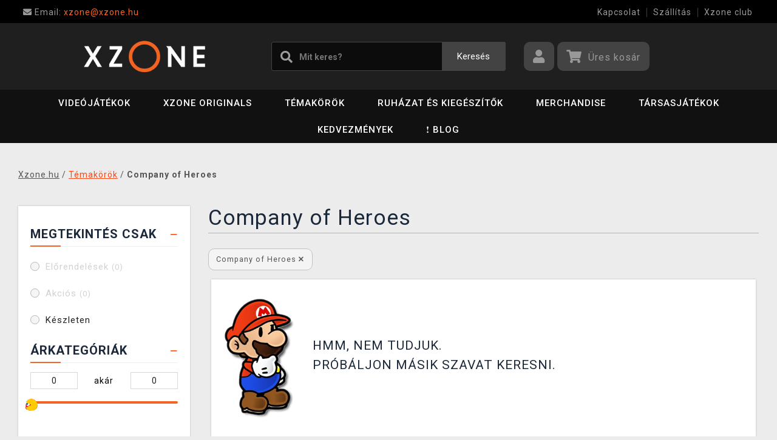

--- FILE ---
content_type: text/html; charset=utf-8
request_url: https://www.xzone.hu/companyofheroes
body_size: 10710
content:
<!DOCTYPE html>
<html xmlns="http://www.w3.org/1999/xhtml" lang="hu" xml:lang="hu" dir="ltr">
<head>
<meta charset="utf-8">
<meta http-equiv="X-UA-Compatible" content="IE=edge">
<meta name="referrer" content="strict-origin-when-cross-origin">
<meta name="viewport" content="width=device-width, initial-scale=1, user-scalable=1, maximum-scale=5, minimum-scale=1">
<meta name="robots" content="all, follow, max-image-preview:large" />
<meta name="author" content="Xzone.hu">
<meta name="copyright" content="Xzone.hu">
<meta name="google-site-verification" content="XSvjMginOaO5bytMbWR1Rz6T9PgNFWXoEz2YF7-8olc">
<title>Company of Heroes - Xzone.hu</title>
<meta name="description" lang="hu" content="Company of Heroes raktáron lévő termékek. Mindent a rajongókért Company of Heroes játékok, sorozatok, filmek vagy képregények">
<meta name="keywords" lang="hu" content="Company of Heroes">
<meta property="fb:app_id" content="2405036122882845">
<meta property="og:image" content="https://cdn.xzone.hu/images/logos/socials.png"><meta property="og:type" content="website">
<meta property="og:title" content="Company of Heroes - Xzone.hu">
<meta property="og:description" content="Company of Heroes raktáron lévő termékek. Mindent a rajongókért Company of Heroes játékok, sorozatok, filmek vagy képregények">
<meta property="og:url" content="https://www.xzone.hu/companyofheroes">
<meta property="mkt" content="">
<meta property="ga" content="G-YKDRQYL9CF"><meta property="title_wo_store_name" content="Company of Heroes">
<meta property="title_short" content="Company of Heroes - Xzone.hu">
<meta property="description_short" content="Company of Heroes raktáron lévő termékek. Mindent a rajongókért Company of Heroes játékok, sorozatok, filmek vagy képregények">
<link rel="stylesheet" type="text/css" href="https://cdn.xzone.hu/css/font_awesome_5.8.1.css?v200" nonce="ff4477171b1a3ecc7f852537e9102e05" />
<link rel="stylesheet" type="text/css" href="https://cdn.xzone.hu/css/bootstrap.css?v200" nonce="ff4477171b1a3ecc7f852537e9102e05" />	
<link rel="stylesheet" type="text/css" href="https://cdn.xzone.hu/css/jquery-ui.min.css" nonce="ff4477171b1a3ecc7f852537e9102e05" />
<link rel="stylesheet" type="text/css" href="https://cdn.xzone.hu/css/magnific-popup.css?v200" nonce="ff4477171b1a3ecc7f852537e9102e05" />
<link rel="stylesheet" type="text/css" href="https://cdn.xzone.hu/css/custom.css?v331" nonce="ff4477171b1a3ecc7f852537e9102e05" />
<link rel="stylesheet" type="text/css" href="https://cdn.xzone.hu/css/responsive.css?v206" nonce="ff4477171b1a3ecc7f852537e9102e05" />
<link rel="stylesheet" type="text/css" href="https://cdn.xzone.hu/css/autocomplete.css?v200" nonce="ff4477171b1a3ecc7f852537e9102e05" />
<link rel="stylesheet" type="text/css" href="https://cdn.xzone.hu/css/cookieconsent.css" nonce="ff4477171b1a3ecc7f852537e9102e05" />
<link rel="stylesheet" type="text/css" href="https://cdn.xzone.hu/css/katalog.css?v225" nonce="ff4477171b1a3ecc7f852537e9102e05" />
<link rel="stylesheet" type="text/css" href="https://cdn.xzone.hu/css/template.css?v206" nonce="ff4477171b1a3ecc7f852537e9102e05" />
<link rel="apple-touch-icon" href="https://cdn.xzone.hu/images/favicons/apple-touch-icon_xzone.hu.png">
<link rel="icon" type="image/png" sizes="32x32" href="https://cdn.xzone.hu/images/favicons/favicon-32x32_xzone.hu.png">
<link rel="icon" type="image/png" sizes="16x16" href="https://cdn.xzone.hu/images/favicons/favicon-16x16_xzone.hu.png">
<link rel="manifest" href="https://cdn.xzone.hu/images/favicons/site_xzone.hu.webmanifest">
<link rel="mask-icon" href="https://cdn.xzone.hu/images/favicons/safari-pinned-tab_xzone.hu.svg" color="#5bbad5">
<meta name="msapplication-TileColor" content="#da532c">
<meta name="theme-color" content="#000000">
</head>
	<body class="homepage" itemscope itemtype="https://schema.org/WebSite">
		<meta itemprop="url" content="https://www.xzone.hu/">		
		
	<!-- Header START -->
	<header class="navbar navbar-custom container-full-sm" id="header" search-service="elastic">
					<!-- Vrchni pruh hlavičky START -->
						<div class="header-top">
							<div class="container">
								<div class="row">
									<div class="col-md-6 col-sm-4 col-2"><div class="top-left-link left-side">
											<ul>
												<li class="info-link">
													<a href="mailto:xzone@xzone.hu" title="Email"><i class="fas fa-envelope"></i>
													<span> Email: </span>xzone@xzone.hu</a>
												</li>
											</ul>
										</div>	</div>
									<div class="col-md-6 col-sm-8 col-10">
										<div class="top-right-link right-side">
											<ul>
			
												<li class="info-link-grey">
													<a href="https://www.xzone.hu/contact_us.php" title="Hogyan léphet kapcsolatba velünk">Kapcsolat</a>
												</li>
												
												<li class="info-link-grey">
													<a href="https://www.xzone.hu/info.php#szallitasi_es_fizetesi_mod" title="Házhoz szállítás lehetőségei">Szállítás</a>
												</li>
												<li class="info-link-grey">
													<a href="https://www.xzone.hu/xzone-klub" title="Előnyök a regisztrált ügyfelek számára">Xzone club</a>
												</li>
				
											</ul>
										</div>
									</div>
								</div>
							</div>
						</div>
						<!-- Vrchni pruh hlavičky END -->
						
				<!-- Prostřední pruh hlavičky START -->
				<div class="header-middle">
					<div class="container">
						<div class="row">
							<div class="col col-md-4 order-1-sm pr-0">
								<div class="header-middle-left">
									<div class="navbar-header">
										<a class="navbar-brand page-scroll" href="https://www.xzone.hu/">
											<img alt="Xzone.hu" title="Xzone.hu" src="https://cdn.xzone.hu/images/logos/logo_xzone_2023.png" class="main_logo" width="220" height="57"	>
											<input type="hidden" id="main_lang" value="hu">
											<input type="hidden" id="jazyk_z_url_s_lomitkem" value="">
											<input type="hidden" id="main_country" value="HU">
											<input type="hidden" id="main_curr" value="HUF">
											<input type="hidden" id="main_curr_symbol" value="Ft">
											<input type="hidden" id="main_ammount_symbol" value="db">
											<input type="hidden" id="store_id" value="xzone.hu">
											<input type="hidden" id="store_name" value="Xzone.hu">
										</a> 
									</div>
								</div>
							</div>
							<div class="col-12 order-3-sm col-sm-12 col-md-4 search-holder">
								<div class="search">
									<div class="search-inner center-sm">
										<div class="row">
											<div class="col-xl-12">
												<div class="search-bg">
													<div class="row">
														<div class="col-12">
																<form method="GET" action="https://www.xzone.hu/katalog.php" id="search_form" itemprop="potentialAction" itemscope itemtype="https://schema.org/SearchAction">
																	<meta itemprop="target" content="https://www.xzone.hu/katalog.php?term={term}">
																	<div class="search-box">
																		<input itemprop="query-input" type="text" id="game" name="term" placeholder="Mit keres?" value="" autocomplete="off" maxlength="30">
																		<button id="search_button" title="Keresés" class="btn-grey">Keresés</button>
																		<i class="fas fa-search"></i>
																	</div>
																</form>
														</div>
													</div>
												</div>
											</div>
										</div>
									</div>
								</div>
							</div>
							<div class="col-md-4 order-2-sm right-nav"><div class="right-side header-right-link">
									<ul>
										<li class="account-icon">
											<a class="btn-grey-dark btn" title="Jelentkezzen be a fiókjába" id="login_btn"> 
												<i class="fas fa-user"></i>
											</a>							
										</li><li class="cart-icon">
										<div id="cart-inner">
											<a id="cartButton" class="btn-grey-dark btn"  rel="nofollow"> 
												<i class="fas fa-shopping-cart"></i>
												<span class="d-none d-lg-inline-block">&nbsp;<span id="cartSum" title="A feladat teljesítéséhez teljesítenie kell">Üres kosár</span></span>
											</a></div></li>
										<li class="side-toggle">
											<a class="navbar-toggle btn btn-grey collapsed" data-target=".navbar-collapse" id="navbar-toggle" data-toggle="collapse">
												<i class="fas fa-bars"></i>
											</a>
										</li>
									</ul>
								</div>
							</div>
						</div>
					</div>
				</div>
				<!-- Prostřední pruh hlavičky END --><!-- Spodní pruh hlavičky START -->
				<div class="header-bottom">
					<div class="container position-s">
						<div class="header-line">
							<div class="row">
								<div class="col-12 align-center left-sm position-initial">
									<div id="menu" class="navbar-collapse collapse">
										<ul class="nav navbar-nav">
											<li class="level">
												<div class="level-wrap">
												<a class="page-scroll" >Videójátékok</a>
												<i class="fas fa-plus opener"></i>
												</div>
												<div class="megamenu full mobile-sub-menu">
													<div class="menu-container">
														<div class="megamenu-inner">
															<div class="megamenu-inner-top">
																<div class="row">
																	<div class="col-lg-12">
																		<div class="row">
																			<div class="col-lg-3 level2 "><a href="https://www.xzone.hu/playstation"><span>PlayStation</span></a>
																				<ul class="sub-menu-level2 ">
																					<li class="level3 "><a href="https://www.xzone.hu/playstation-5-ps5-konzole">Konzolok</a></li>
																					<li class="level3 "><a href="https://www.xzone.hu/playstation-5-ps5-hry">PS5 játék (dobozos változat)</a></li>
																					<li class="level3 "><a href="https://www.xzone.hu/playstation-4-ps4-hry">PS4 játék (dobozos változat)</a></li>
																					<li class="level3 "><a href="https://www.xzone.hu/playstation-5-ps5-hry?sort=date_desc&s=60&page=1&term=&c=718&f=JTdCJTIyZiUyMiUzQSU1QiUyMm1vcmUlM0FwcmVzYWxlJTIyJTVEJTdE">Előrendelések</a></li>
																					<li class="level3 "><a href="https://www.xzone.hu/playstation-5-ps5-prislusenstvi">Tartozékok</a></li>
																					<li class="level3 "><a href="https://www.xzone.hu/katalog.php?p=1&s=60&term=&sort=price_desc&page=1&f=JTdCJTIyZiUyMiUzQSU1QiUyMjIlM0EyNTk4JTIyJTVEJTdE">PlayStation VR2</a></li>
																					<li class="level3 "><a href="https://www.xzone.hu/playstation-22?sort=rel&s=60&page=1&term=&f=JTdCJTIyZiUyMiUzQSU1QiUyMnBsYXRmb3JtYSUzQU1FUkNIJTIyJTJDJTIyMTMlM0E4NTMlMjIlNUQlN0Q=">PlayStation Merch</a></li>
																				</ul>
																			</div>
																			<div class="col-lg-3 level2 "><a href="https://www.xzone.hu/nintendo"><span>Nintendo Switch</span></a>
																				<ul class="sub-menu-level2 ">
																					<li class="level3 "><a href="https://www.xzone.hu/nintendo-switch-switch-konzole?sort=sells_desc&s=60&page=1&term=&c=486">Konzolok</a></li>
																					<li class="level3 "><a href="https://www.xzone.hu/nintendo-nintendo-switch-2?sort=date_desc&s=60&page=1&term=&c=1207">Nintendo Switch 2</a></li>
																					<li class="level3 "><a href="https://www.xzone.hu/nintendo-switch-switch-hry">Játékok (dobozos változat)</a></li>
																					<li class="level3 "><a href="https://www.xzone.hu/nintendo-switch-switch-hry?sort=date_desc&s=60&page=1&term=&c=773&f=JTdCJTIyZiUyMiUzQSU1QiUyMm1vcmUlM0FwcmVzYWxlJTIyJTVEJTdE">Előrendelések</a></li>
																					<li class="level3 "><a href="https://www.xzone.hu/nintendo-switch-switch-prislusenstvi?sort=sells_desc&s=60&page=1&term=&c=496">Tartozékok</a></li>
																					<li class="level3 "><a href="https://www.xzone.hu/switch-prislusenstvi-pouzdra-a-obaly?sort=sells_desc&s=60&page=1&term=&c=782">Tokok és borítók</a></li>
																					<li class="level3 "><a href="https://www.xzone.hu/nintendo-21?page=1&term=&s=60&f=JTdCJTIyZiUyMiUzQSU1QiUyMnBsYXRmb3JtYSUzQU1FUkNIJTIyJTJDJTIyMTMlM0EzODElMjIlNUQlN0Q=">Nintendo Merch</a></li>
																				</ul>
																			</div>
																			<div class="col-lg-3 level2 "><a href="https://www.xzone.hu/pc"><span>PC</span></a>
																				<ul class="sub-menu-level2 ">
																					<li class="level3 "><a href="https://www.xzone.hu/pc-pc-hry?sort=date_desc&s=60&page=1&term=&c=21">Játékok (dobozos változat)</a></li>
																					<li class="level3 "><a href="https://www.xzone.hu/pc-pc-hry?page=1&term=&c=21&s=60&f=JTdCJTIyZiUyMiUzQSU1QiUyMm1vcmUlM0FwcmVzYWxlJTIyJTVEJTdE">Előrendelések</a></li>
																					<li class="level3 "><a href="https://www.xzone.hu/pc-prislusenstvi?sort=date_desc&s=60&page=1&term=&c=76">Tartozékok</a></li>
																					<li class="level3 "><a href="https://www.xzone.hu/prislusenstvi-podlozky-pod-mys?sort=date_desc&s=60&page=1&term=&c=146">Egérpad</a></li>
																					<li class="level3 "><a href="https://www.xzone.hu/katalog.php?s=30&page=1&c=473&term=">Retro játékkonzolok</a></li>
																				</ul>
																			</div>
																			<div class="col-lg-3 level2 "><a href="https://www.xzone.hu/xbox"><span>Xbox</span></a>
																				<ul class="sub-menu-level2 ">
																					<li class="level3 "><a href="https://www.xzone.hu/xbox-series-xs-konzole?sort=sells_desc&s=60&page=1&term=&c=677">Konzolok</a></li>
																					<li class="level3 "><a href="https://www.xzone.hu/xbox-series-xs-hry?sort=date_desc&s=60&page=1&term=&c=755">Játékok (dobozos változat)</a></li>
																					<li class="level3 "><a href="https://www.xzone.hu/xbox-series-xs-hry?sort=date_desc&s=60&page=1&term=&c=755&f=JTdCJTIyZiUyMiUzQSU1QiUyMm1vcmUlM0FwcmVzYWxlJTIyJTVEJTdE">Előrendelések</a></li>
																					<li class="level3 "><a href="https://www.xzone.hu/xbox-series-xs-prislusenstvi?sort=date_asc&s=60&page=1&term=&c=678">Tartozékok</a></li>
																					<li class="level3 "><a href="https://www.xzone.hu/xbox-21?sort=rel&s=60&page=1&term=&f=JTdCJTIyZiUyMiUzQSU1QiUyMnBsYXRmb3JtYSUzQU1FUkNIJTIyJTJDJTIyMTMlM0E4NzElMjIlNUQlN0Q=">Xbox Merch</a></li>
																				</ul>
																			</div>
																		</div>
																	</div>
																</div>
															</div>
														</div>
													</div>
												</div>
											</li>
											<li class="level">
												<div class="level-wrap">
												<a class="page-scroll" href="https://www.xzone.hu/katalog.php?pmid=1850&sort=rel&s=60&page=1&term=">Xzone Originals</a>
												</div>
											</li>
											<li class="level">
												<div class="level-wrap">
												<a class="page-scroll" href="https://www.xzone.hu/brands">Témakörök</a>
												<i class="fas fa-plus opener"></i>
												</div>
												<div class="megamenu full mobile-sub-menu">
													<div class="menu-container">
														<div class="megamenu-inner">
															<div class="megamenu-inner-top">
																<div class="row">
																	<div class="col-lg-12">
																		<div class="row">
																			<div class="col-lg-3 level2 "><a href="https://www.xzone.hu/herni"><span>Játékos</span></a>
																				<ul class="sub-menu-level2 ">
																					<li class="level3 "><a href="https://www.xzone.hu/kingdomcomedeliverance?sort=date_desc&s=60&term=&page=1&f=JTdCJTIyZiUyMiUzQSU1QiUyMnBsYXRmb3JtYSUzQU1FUkNIJTIyJTJDJTIyMTMlM0E4NDIlMjIlNUQlN0Q=">Kingdom Come: Deliverance II</a></li>
																					<li class="level3 "><a href="https://www.xzone.hu/assassinscreed">Assassins Creed</a></li>
																					<li class="level3 "><a href="https://www.xzone.hu/cyberpunk-21">Cyberpunk 2077</a></li>
																					<li class="level3 "><a href="https://www.xzone.hu/darksouls">Dark Souls</a></li>
																					<li class="level3 "><a href="https://www.xzone.hu/diablo-22">Diablo</a></li>
																					<li class="level3 "><a href="https://www.xzone.hu/doom-22">Doom</a></li>
																					<li class="level3 "><a href="https://www.xzone.hu/fallout-22">Fallout</a></li>
																					<li class="level3 "><a href="https://www.xzone.hu/minecraft-23">Minecraft</a></li>
																					<li class="level3 "><a href="https://www.xzone.hu/pokemon-21">Pokémon</a></li>
																					<li class="level3 "><a href="https://www.xzone.hu/zaklinac-22">Witcher</a></li>
																					<li class="level3 "><a href="https://www.xzone.hu/herni">Egyébb...</a></li>
																				</ul>
																			</div>
																			<div class="col-lg-3 level2 "><a href="https://www.xzone.hu/filmove"><span>Film és TV-sorozat</span></a>
																				<ul class="sub-menu-level2 ">
																					<li class="level3 "><a href="https://www.xzone.hu/dccomics">DC Comics</a></li>
																					<li class="level3 "><a href="https://www.xzone.hu/disney-21">Disney</a></li>
																					<li class="level3 "><a href="https://www.xzone.hu/harry">Harry Potter</a></li>
																					<li class="level3 "><a href="https://www.xzone.hu/lordoftherings">Lord of the Rings</a></li>
																					<li class="level3 "><a href="https://www.xzone.hu/themandalorian-21">The Mandalorian</a></li>
																					<li class="level3 "><a href="https://www.xzone.hu/marvel-21">Marvel</a></li>
																					<li class="level3 "><a href="https://www.xzone.hu/starwars">Star Wars</a></li>
																					<li class="level3 "><a href="https://www.xzone.hu/strangerthings">Stranger things</a></li>
																					<li class="level3 "><a href="https://www.xzone.hu/zaklinacnetflix-21">Witcher</a></li>
																					<li class="level3 "><a href="https://www.xzone.hu/filmove">Egyébb...</a></li>
																				</ul>
																			</div>
																			<div class="col-lg-3 level2 "><a href="https://www.xzone.hu/anime"><span>Anime és Manga</span></a>
																				<ul class="sub-menu-level2 ">
																					<li class="level3 "><a href="https://www.xzone.hu/attackontitan">Attack on Titan</a></li>
																					<li class="level3 "><a href="https://www.xzone.hu/deathnote">Death Note</a></li>
																					<li class="level3 "><a href="https://www.xzone.hu/demonslayer">Demon Slayer</a></li>
																					<li class="level3 "><a href="https://www.xzone.hu/dragonballz">Dragon Ball</a></li>
																					<li class="level3 "><a href="https://www.xzone.hu/hunterxhunter"> Hunter x Hunter</a></li>
																					<li class="level3 "><a href="https://www.xzone.hu/jujutsukaisen">Jujutsu Kaisen</a></li>
																					<li class="level3 "><a href="https://www.xzone.hu/myheroacademia">My Hero Academia</a></li>
																					<li class="level3 "><a href="https://www.xzone.hu/naruto-22">Naruto</a></li>
																					<li class="level3 "><a href="https://www.xzone.hu/onepiece">One Piece</a></li>
																					<li class="level3 "><a href="https://www.xzone.hu/anime">Egyébb...</a></li>
																				</ul>
																			</div>
																			<div class="col-lg-3 level2 "><a href="https://www.xzone.hu/xzoneoriginals"><span>Xzone Originals</span></a>
																				<ul class="sub-menu-level2 ">
																					<li class="level3 "><a href="https://www.xzone.hu/katalog.php?term=xzone+originals+tričko&s=60&page=1&f=JTdCJTIyZiUyMiUzQSU1QiUyMjEzJTNBOTEzJTIyJTJDJTIyNSUzQTEyNCUyMiU1RCU3RA==">Pólók</a></li>
																					<li class="level3 "><a href="https://www.xzone.hu/xzoneoriginals?sort=date_desc&s=60&page=1&term=&f=JTdCJTIyZiUyMiUzQSU1QiUyMjEzJTNBOTEzJTIyJTJDJTIyNSUzQTgzJTIyJTVEJTdE">Bögrék</a></li>
																					<li class="level3 "><a href="https://www.xzone.hu/xzoneoriginals?sort=date_desc&s=60&page=1&term=&f=JTdCJTIyZiUyMiUzQSU1QiUyMjEzJTNBOTEzJTIyJTJDJTIyNSUzQTIxNyUyMiU1RCU3RA==">Zoknik</a></li>
																					<li class="level3 "><a href="https://www.xzone.hu/katalog.php?p=1&s=60&page=1&term=&f=JTdCJTIyZiUyMiUzQSU1QiUyMjUlM0EzMzQlMjIlMkMlMjIxMyUzQTkxMyUyMiU1RCU3RA==">Kitűzők és jelvények</a></li>
																					<li class="level3 "><a href="https://www.xzone.hu/xzoneedice">Játékkiadás</a></li>
																					<li class="level3 "><a href="https://www.xzone.hu/xzoneoriginals?sort=date_desc&s=60&term=&page=1&f=JTdCJTIyZiUyMiUzQSU1QiUyMjEzJTNBOTEzJTIyJTJDJTIyNSUzQTI1NSUyMiUyQyUyMjUlM0EyNTYlMjIlNUQlN0Q=">Bekeretezett poszterek</a></li>
																					<li class="level3 "><a href="https://www.xzone.hu/xzoneoriginals?sort=date_desc&s=60&term=&page=1&f=JTdCJTIyZiUyMiUzQSU1QiUyMjEzJTNBOTEzJTIyJTJDJTIyNSUzQTM0MCUyMiU1RCU3RA==">Egérpad</a></li>
																					<li class="level3 "><a href="https://www.xzone.hu/xzoneoriginals?sort=date_desc&s=60&term=&page=1&f=JTdCJTIyZiUyMiUzQSU1QiUyMjEzJTNBOTEzJTIyJTJDJTIyNSUzQTExOTklMjIlNUQlN0Q=">Parfümök</a></li>
																				</ul>
																			</div>
																		</div>
																	</div>
																</div>
															</div>
														</div>
													</div>
												</div>
											</li>
											<li class="level">
												<div class="level-wrap">
												<a class="page-scroll" href="https://www.xzone.hu/obleceni-a-doplnky">Ruházat és kiegészítők</a>
												<i class="fas fa-plus opener"></i>
												</div>
												<div class="megamenu full mobile-sub-menu">
													<div class="menu-container">
														<div class="megamenu-inner">
															<div class="megamenu-inner-top">
																<div class="row">
																	<div class="col-lg-12">
																		<div class="row">
																			<div class="col-lg-3 level2 "><a href="https://www.xzone.hu/obleceni-a-doplnky-panske-a-unisex"><span>Férfi és unisex</span></a>
																				<ul class="sub-menu-level2 ">
																					<li class="level3 herni-moda"><a href="https://www.xzone.hu/panske-a-unisex-tricka">Pólók</a></li>
																					<li class="level3 herni-moda"><a href="https://www.xzone.hu/panske-a-unisex-mikiny-a-svetry">Pulóverek</a></li>
																					<li class="level3 herni-moda"><a href="https://www.xzone.hu/doplnky-penezenky">Pénztárcák</a></li>
																					<li class="level3 herni-moda"><a href="https://www.xzone.hu/panske-a-unisex-ksiltovky">Siltes sapkák</a></li>
																					<li class="level3 herni-moda"><a href="https://www.xzone.hu/doplnky-kravaty">Nyakkendők</a></li>
																					<li class="level3 herni-moda"><a href="https://www.xzone.hu/panske-a-unisex-ponozky">Zoknik</a></li>
																					<li class="level3 herni-moda"><a href="https://www.xzone.hu/panske-a-unisex-bundy">Kabátok</a></li>
																					<li class="level3 herni-moda"><a href="https://www.xzone.hu/katalog.php?s=60&page=1&c=825&term=">Parfümök</a></li>
																				</ul>
																			</div>
																			<div class="col-lg-3 level2 "><a href="https://www.xzone.hu/obleceni-a-doplnky-damske"><span>Női</span></a>
																				<ul class="sub-menu-level2 ">
																					<li class="level3 herni-moda"><a href="https://www.xzone.hu/damske-tricka">Pólók</a></li>
																					<li class="level3 herni-moda"><a href="https://www.xzone.hu/damske-mikiny-a-svetry">Pulóverek</a></li>
																					<li class="level3 herni-moda"><a href="https://www.xzone.hu/damske-doplnky-penezenky">Pénztárcák</a></li>
																					<li class="level3 herni-moda"><a href="https://www.xzone.hu/doplnky-nausnice">Fülbevalók</a></li>
																					<li class="level3 herni-moda"><a href="https://www.xzone.hu/doplnky-kabelky">Kézitáskák</a></li>
																					<li class="level3 herni-moda"><a href="https://www.xzone.hu/doplnky-parfemy?sort=date_desc&s=60&page=1&term=&c=813&f=JTdCJTIyZiUyMiUzQSU1QiUyMjEwJTNBNTQ3JTIyJTVEJTdE">Parfümök</a></li>
																				</ul>
																			</div>
																			<div class="col-lg-3 level2 "><a href="https://www.xzone.hu/obleceni-a-doplnky-detske"><span>Gyerek</span></a>
																				<ul class="sub-menu-level2 ">
																					<li class="level3 herni-moda"><a href="https://www.xzone.hu/detske-tricka?sort=date_desc&s=60&page=1&term=&c=554">Pólók</a></li>
																					<li class="level3 herni-moda"><a href="https://www.xzone.hu/detske-mikiny?sort=date_desc&s=60&page=1&term=&c=555">Pulóverek</a></li>
																					<li class="level3 herni-moda"><a href="https://www.xzone.hu/katalog.php?p=1&s=60&f=JTdCJTIyZiUyMiUzQSU1QiUyMjUlM0EyNTExJTIyJTVEJTdE&page=1&term=">Hatizsákok</a></li>
																					<li class="level3 herni-moda"><a href="https://www.xzone.hu/katalog.php?p=1&s=60&f=JTdCJTIyZiUyMiUzQSU1QiUyMjUlM0EyNTE3JTIyJTVEJTdE&page=1&term=">Sapkák és sálak</a></li>
																					<li class="level3 herni-moda"><a href="https://www.xzone.hu/detske-pyzama?sort=date_desc&s=60&page=1&term=&c=558"> Pizsamák</a></li>
																					<li class="level3 herni-moda"><a href="https://www.xzone.hu/promo/inspirace-tipy-darky-pro-deti.php">Ajándékok gyerekeknek</a></li>
																				</ul>
																			</div>
																			<div class="col-lg-3 level2 "><span>Egyébb</span>
																				<ul class="sub-menu-level2 ">
																					<li class="level3 herni-moda"><a href="https://www.xzone.hu/obleceni-a-doplnky-batohy-a-brasny?sort=date_asc&s=60&page=1&term=&c=560">Hátizsákok és táskák</a></li>
																					<li class="level3 herni-moda"><a href="https://www.xzone.hu/doplnky-klicenky">Kulcstartók</a></li>
																					<li class="level3 herni-moda"><a href="https://www.xzone.hu/doplnky-piny-a-odznaky">Kitűzők és jelvények</a></li>
																					<li class="level3 herni-moda"><a href="https://www.xzone.hu/damske-doplnky-privesky">Medálok</a></li>
																					<li class="level3 herni-moda"><a href="https://www.xzone.hu/doplnky-papuce">Papucsok</a></li>
																					<li class="level3 herni-moda"><a href="https://www.xzone.hu/katalog.php?s=60&page=1&c=810&term=">Esernyők</a></li>
																					<li class="level3 herni-moda"><a href="https://www.xzone.hu/panske-a-unisex-cepice-a-saly">Sapkák és sálak</a></li>
																					<li class="level3 herni-moda"><a href="https://www.xzone.hu/panske-a-unisex-doplnky">Egyébb tartozékok</a></li>
																				</ul>
																			</div>
																		</div>
																	</div>
																</div>
															</div>
														</div>
													</div>
												</div>
											</li>
											<li class="level">
												<div class="level-wrap">
												<a class="page-scroll" href="https://www.xzone.hu/herni-predmety">Merchandise</a>
												<i class="fas fa-plus opener"></i>
												</div>
												<div class="megamenu full mobile-sub-menu">
													<div class="menu-container">
														<div class="megamenu-inner">
															<div class="megamenu-inner-top">
																<div class="row">
																	<div class="col-lg-12">
																		<div class="row">
																			<div class="col-lg-3 level2 "><a href="https://www.xzone.hu/herni-predmety-figurky"><span>Figurák</span></a>
																				<ul class="sub-menu-level2 ">
																					<li class="level3 herni-predmety"><a href="https://www.xzone.hu/figurky-figurky-a-sosky">Figurák és szobrok</a></li>
																					<li class="level3 herni-predmety"><a href="https://www.xzone.hu/figurky-pop-figurky">Funko POP! figurák</a></li>
																					<li class="level3 herni-predmety"><a href="https://www.xzone.hu/katalog.php?s=60&page=1&c=1032&term=">Youtooz figurák </a></li>
																					<li class="level3 herni-predmety"><a href="https://www.xzone.hu/figurky-busty-a-velke-sochy">Mellszobrok és nagy szobrok</a></li>
																					<li class="level3 herni-predmety"><a href="https://www.xzone.hu/figurky-cable-guy-stojanky">Cable guy</a></li>
																					<li class="level3 herni-predmety"><a href="https://www.xzone.hu/katalog.php?p=1&s=60&f=JTdCJTIyZiUyMiUzQSU1QiUyMjIlM0EyNTI4JTIyJTVEJTdE&page=1&term=">WOW! Pods (világító)</a></li>
																					<li class="level3 herni-predmety"><a href="https://www.xzone.hu/figurky-akcni-figurky">Akciófigurák</a></li>
																					<li class="level3 herni-predmety"><a href="https://www.xzone.hu/figurky-pokladnicky">Perselyek</a></li>
																					<li class="level3 herni-predmety"><a href="https://www.xzone.hu/figurky-blind-boxy-nahodne">Blind box-ok (véletlenszerű)</a></li>
																				</ul>
																			</div>
																			<div class="col-lg-3 level2 "><a href="https://www.xzone.hu/herni-predmety-domacnost"><span>Háztartás</span></a>
																				<ul class="sub-menu-level2 ">
																					<li class="level3 herni-predmety"><a href="https://www.xzone.hu/domacnost-hrnky-a-sklenice">Bögrék és poharak</a></li>
																					<li class="level3 herni-predmety"><a href="https://www.xzone.hu/katalog.php?s=60&page=1&c=912&term=">Utazó bögrék</a></li>
																					<li class="level3 herni-predmety"><a href="https://www.xzone.hu/domacnost-lahve-na-piti">Ivópalackok</a></li>
																					<li class="level3 herni-predmety"><a href="https://www.xzone.hu/domacnost-misky-a-talire">Tányérok és tálak</a></li>
																					<li class="level3 herni-predmety"><a href="https://www.xzone.hu/domacnost-lampicky">Lámpák és világítótestek</a></li>
																					<li class="level3 herni-predmety"><a href="https://www.xzone.hu/domacnost-povleceni-deky-a-rucniky">Ágyneműk és takarók</a></li>
																					<li class="level3 herni-predmety"><a href="https://www.xzone.hu/domacnost-polstare">Párnák</a></li>
																					<li class="level3 herni-predmety"><a href="https://www.xzone.hu/katalog.php?s=60&page=1&c=1019&term=">Törölközők</a></li>
																					<li class="level3 herni-predmety"><a href="https://www.xzone.hu/domacnost-stojanky-na-ovladac?sort=date_desc&s=60&page=1&term=&c=847">Kontroller állványok</a></li>
																					<li class="level3 herni-predmety"><a href="https://www.xzone.hu/domacnost-rohozky">Lábtörlők</a></li>
																				</ul>
																			</div>
																			<div class="col-lg-3 level2 "><a href="https://www.xzone.hu/herni-predmety-knihy-a-komiksy"><span>Könyvek és képregények</span></a>
																				<ul class="sub-menu-level2 ">
																					<li class="level3 herni-predmety"><a href="https://www.xzone.hu/katalog.php?s=60&page=1&c=1014&term=">Manga</a></li>
																					<li class="level3 herni-predmety"><a href="https://www.xzone.hu/knihy-a-komiksy-komiksy">Képregények</a></li>
																					<li class="level3 herni-predmety"><a href="https://www.xzone.hu/knihy-a-komiksy-artbooky">Artbook-ok</a></li>
																					<li class="level3 herni-predmety"><a href="https://www.xzone.hu/knihy-a-komiksy-beletrie">Szépirodalom és egyébb</a></li>
																					<li class="level3 herni-predmety"><a href="https://www.xzone.hu/knihy-a-komiksy-kucharky?sort=date_desc&s=60&page=1&term=&c=914">Szakácskönyv</a></li>
																					<li class="level3 herni-predmety"><a href="https://www.xzone.hu/knihy-a-komiksy-herni-prirucky-a-pruvodci">Játékkézikönyvek és útmutatók</a></li>
																				</ul>
																			</div>
																			<div class="col-lg-3 level2 "><span>Egyébb</span>
																				<ul class="sub-menu-level2 ">
																					<li class="level3 herni-predmety"><a href="https://www.xzone.hu/katalog.php?s=60&page=1&c=1024&term=">Adventi naptárak</a></li>
																					<li class="level3 herni-predmety"><a href="https://www.xzone.hu/doplnky-kalendare">Naptárak</a></li>
																					<li class="level3 herni-predmety"><a href="https://www.xzone.hu/herni-predmety-soundtracky?s=60&page=1&term=&c=853">Játék és filmzenék</a></li>
																					<li class="level3 herni-predmety"><a href="https://www.xzone.hu/katalog.php?s=30&page=1&c=1071&term=">Kedvező ajándék készletek</a></li>
																					<li class="level3 herni-predmety"><a href="https://www.xzone.hu/promo/inspirace-tipy-darky-pro-deti.php">Ajándékok gyerekeknek</a></li>
																					<li class="level3 herni-predmety"><a href="https://www.xzone.hu/katalog.php?p=1&s=60&f=JTdCJTIyZiUyMiUzQSU1QiUyMjIlM0EyNTEwJTIyJTVEJTdE&page=1&term=">Sérült csomagolás (csökkentett ár)</a></li>
																					<li class="level3 herni-predmety"><a href="https://www.xzone.hu/herni-predmety-hracky-a-plysaci?sort=date_asc&s=60&page=1&term=&c=150">Plüssállatok és játékok</a></li>
																					<li class="level3 herni-predmety"><a href="https://www.xzone.hu/spolecenske-hry-puzzle">Puzzle</a></li>
																					<li class="level3 herni-predmety"><a href="https://www.xzone.hu/herni-predmety-plakaty">Plakátok és képek</a></li>
																					<li class="level3 herni-predmety"><a href="https://www.xzone.hu/herni-predmety-drevene-stavebnice">Fából készült készletek</a></li>
																					<li class="level3 herni-predmety"><a href="https://www.xzone.hu/domacnost-stojanky-na-ovladac">Kontroller állványok</a></li>
																					<li class="level3 herni-predmety"><a href="https://www.xzone.hu/katalog.php?p=1&s=60&term=&page=1&f=JTdCJTIyZiUyMiUzQSU1QiUyMnBsYXRmb3JtYSUzQU1FUkNIJTIyJTJDJTIyMiUzQTI5MiUyMiU1RCU3RA==">Anime merchandise</a></li>
																					<li class="level3 herni-predmety"><a href="https://www.xzone.hu/doplnky-samolepky-a-magnety">Matricák és mágnesek</a></li>
																					<li class="level3 herni-predmety"><a href="https://www.xzone.hu/herni-predmety-potreby-pro-mazlicky?sort=date_asc&s=60&page=1&term=&c=969">Háziállat-ellátás</a></li>
																					<li class="level3 herni-predmety"><a href="https://www.xzone.hu/ajandekutalvany-vasarlasa?sort=date_desc&s=60&page=1&term=&c=989">Xzone ajándékutalványok</a></li>
																				</ul>
																			</div>
																		</div>
																	</div>
																</div>
															</div>
														</div>
													</div>
												</div>
											</li>
											<li class="level">
												<div class="level-wrap">
												<a class="page-scroll" href="https://www.xzone.hu/spolecenske-hry">Társasjátékok</a>
												<i class="fas fa-plus opener"></i>
												</div>
												<div class="megamenu full mobile-sub-menu">
													<div class="menu-container">
														<div class="megamenu-inner">
															<div class="megamenu-inner-top">
																<div class="row">
																	<div class="col-lg-12">
																		<div class="row">
																			<div class="col-lg-3 level2 "><a href="https://www.xzone.hu/spolecenske-hry-deskove-hry"><span>Asztali és kártyajátékok</span></a>
																				<ul class="sub-menu-level2 ">
																					<li class="level3 deskove-hry"><a href="https://www.xzone.hu/spolecenske-hry-karetni-hry">Kártyajátékok</a></li>
																					<li class="level3 deskove-hry"><a href="https://www.xzone.hu/deskove-hry-party-hry">Party játékok</a></li>
																					<li class="level3 deskove-hry"><a href="https://www.xzone.hu/deskove-hry-strategicke-hry">Stratégiai játékok</a></li>
																					<li class="level3 deskove-hry"><a href="https://www.xzone.hu/asztali-es-kartyajatekok-tortenetkampany-jatekok?sort=date_desc&s=60&page=1&term=&c=1186">Történet/Kampány játékok</a></li>
																					<li class="level3 deskove-hry"><a href="https://www.xzone.hu/deskove-hry-rodinne-hry?sort=date_desc&s=60&page=1&term=&c=787">Családi játékok</a></li>
																					<li class="level3 deskove-hry"><a href="https://www.xzone.hu/asztali-es-kartyajatekok-jatekok-egy-szemelynek?sort=date_desc&s=60&page=1&term=&c=1188">Játékok egy személynek</a></li>
																					<li class="level3 deskove-hry"><a href="https://www.xzone.hu/asztali-es-kartyajatekok-jatekok-kettonek?sort=date_desc&s=60&page=1&term=&c=1189">Játékok két személyes</a></li>
																					<li class="level3 deskove-hry"><a href="https://www.xzone.hu/asztali-es-kartyajatekok-tema-szerint?sort=date_desc&s=60&page=1&term=&c=1190">Téma szerint</a></li>
																				</ul>
																			</div>
																			<div class="col-lg-3 level2 "><a href="https://www.xzone.hu/spolecenske-hry-sberatelske-hry"><span>Gyűjthető játékok</span></a>
																				<ul class="sub-menu-level2 ">
																					<li class="level3 deskove-hry"><a href="https://www.xzone.hu/sberatelske-hry-pokemon-tcg?s=60&term=&c=725&sort=date_desc&page=1&f=JTdCJTIyZiUyMiUzQSU1QiU1RCU3RA==">Pokémon TCG</a></li>
																					<li class="level3 deskove-hry"><a href="https://www.xzone.hu/sberatelske-hry-magic-the-gathering?s=60&term=&c=724&sort=date_desc&page=1&f=JTdCJTIyZiUyMiUzQSU1QiU1RCU3RA==">Magic: The Gathering</a></li>
																					<li class="level3 deskove-hry"><a href="https://www.xzone.hu/gyujtogetos-jatekok-lorcana-tcg?sort=date_desc&s=60&page=1&term=&c=1038">Lorcana TCG</a></li>
																					<li class="level3 deskove-hry"><a href="https://www.xzone.hu/gyujtogetos-jatekok-star-wars-unlimited?sort=date_desc&s=60&page=1&term=&c=1040">Star Wars: Unlimited</a></li>
																					<li class="level3 deskove-hry"><a href="https://www.xzone.hu/sberatelske-hry-flesh-and-blood-tcg?sort=date_desc&s=60&page=1&term=&c=916">Flesh and Blood</a></li>
																					<li class="level3 deskove-hry"><a href="https://www.xzone.hu/gyujtogetos-jatekok-one-piece-tcg?sort=date_desc&s=60&page=1&term=&c=1058">One Piece TCG</a></li>
																					<li class="level3 deskove-hry"><a href="https://www.xzone.hu/gyjtgets-jtkok-altered-tcg?sort=date_desc&s=60&page=1&term=&c=1080">Altered TCG</a></li>
																				</ul>
																			</div>
																			<div class="col-lg-3 level2 "><a href="https://www.xzone.hu/spolecenske-hry-figurkove-hry-wargaming"><span>Figurás játékok</span></a>
																				<ul class="sub-menu-level2 ">
																					<li class="level3 deskove-hry"><a href="https://www.xzone.hu/figuras-jatekok-wargaming-warhammer-40000?sort=date_desc&s=60&page=1&term=&c=1092">Warhammer 40,000</a></li>
																					<li class="level3 deskove-hry"><a href="https://www.xzone.hu/figuras-jatekok-wargaming-age-of-sigmar?sort=date_desc&s=60&page=1&term=&c=1132">Age of Sigmar</a></li>
																					<li class="level3 deskove-hry"><a href="https://www.xzone.hu/figuras-jatekok-wargaming-the-horus-heresy?sort=date_desc&s=60&page=1&term=&c=1138">The Horus Heresy</a></li>
																					<li class="level3 deskove-hry"><a href="https://www.xzone.hu/figuras-jatekok-wargaming-the-old-world?sort=date_desc&s=60&page=1&term=&c=1139">The Old World</a></li>
																					<li class="level3 deskove-hry"><a href="https://www.xzone.hu/figuras-jatekok-wargaming-middleearth?sort=date_desc&s=60&page=1&term=&c=1140">Middle-earth</a></li>
																					<li class="level3 deskove-hry"><a href="https://www.xzone.hu/figurkove-hry-wargaming-casopisy">Újságok</a></li>
																					<li class="level3 deskove-hry"><a href="https://www.xzone.hu/figurkove-hry-wargaming-knihy-a-indexy">Könyvek</a></li>
																				</ul>
																			</div>
																			<div class="col-lg-3 level2 "><a href="https://www.xzone.hu/spolecenske-hry-doplnky"><span>Tartozékok</span></a>
																				<ul class="sub-menu-level2 ">
																					<li class="level3 deskove-hry"><a href="https://www.xzone.hu/doplnky-hraci-kostky">Kocka játékok</a></li>
																					<li class="level3 deskove-hry"><a href="https://www.xzone.hu/doplnky-obaly-a-krabicky-na-karty">Kártya borítók és dobozok</a></li>
																					<li class="level3 deskove-hry"><a href="https://www.xzone.hu/doplnky-herni-podlozky?sort=date_desc&s=60&page=1&term=&c=985">Játékpad kártyáknak</a></li>
																					<li class="level3 deskove-hry"><a href="https://www.xzone.hu/doplnky-stojany-a-poradace">Albumok és mappák</a></li>
																					<li class="level3 deskove-hry"><a href="https://www.xzone.hu/spolecenske-hry-barvy-a-modelarstvi">Festékek és modellezés</a></li>
																				</ul>
																			</div>
																		</div>
																	</div>
																</div>
																<div class="row nav-banner-holder">
																	<div>
																		<div class="sub-menu-img">
																			<a href="https://www.xzone.hu/sberatelske-hry-magic-the-gathering?s=60&term=&c=724&sort=date_desc&page=1&f=JTdCJTIyZiUyMiUzQSU1QiU1RCU3RA=="> 
																				<img src="https://www.xzone.hu/images/big/hlavicka-tcg-magic_115351_1920.webp" alt="Hlavička: TCG Magic" width="470" height="82" loading="lazy"> 
																			</a>
																		</div>
																	</div>
																	<div>
																		<div class="sub-menu-img">
																			<a href="https://www.xzone.hu/gyujtogetos-jatekok-lorcana-tcg?sort=date_desc&s=60&page=1&term=&c=1038"> 
																				<img src="https://www.xzone.hu/images/big/hlavicka-lorcana_115242_1920.webp" alt="Hlavička: Lorcana" width="470" height="82" loading="lazy"> 
																			</a>
																		</div>
																	</div></div>
															</div>
														</div>
													</div>
												</div>
											</li>
											<li class="level">
												<div class="level-wrap">
												<a class="page-scroll" href="https://www.xzone.hu/katalog.php?f=JTdCJTIyZiUyMiUzQSU1QiUyMm1vcmUlM0FkaXNjb3VudCUyMiU1RCU3RA==&s=60&page=1&term=">Kedvezmények</a>
												</div>
											</li>
											<li class="level">
												<div class="level-wrap">
												<a class="page-scroll" href="https://www.xzone.hu/blog">❗ BLOG</a>
												</div>
											</li>
											<li class="level d-block d-lg-none">
												<a class="level-wrap page-scroll wo_submenu" href="https://www.xzone.hu/contact_us.php">Kapcsolat</a>
											</li><li class="level d-block d-lg-none"><a class="level-wrap page-scroll wo_submenu" href="https://www.xzone.hu/info.php#szallitasi_es_fizetesi_mod">Szállítás</a></li><li class="level d-block d-lg-none"><a class="level-wrap page-scroll wo_submenu" href="https://www.xzone.hu/xzone-klub">Xzone club</a></li>						</ul>
									</div>
								</div>
							</div>
						</div>
					</div>
				</div>
				<!-- Spodní pruh hlavičky END -->
			</header>
			<!-- Header END -->
		<!-- Wrapper START  -->
		<div class="main" search-service="elastic">
			<!-- BODY -->
			<div class="container" id="content-wrapper">
				
				<div class="row pt-40 pb-40 breadcrumbs">
					<div class="col">
						<ul itemscope itemtype="https://schema.org/BreadcrumbList" class="breadcrumb_ul">
						<li itemprop="itemListElement" itemscope itemtype="https://schema.org/ListItem">
							<a itemprop="item" href="https://www.xzone.hu/"><span itemprop="name">Xzone.hu</span></a>
							<meta itemprop="position" content="1">
						</li><li itemprop="itemListElement" itemscope itemtype="https://schema.org/ListItem"> / <a href="https://www.xzone.hu/tematiky" itemprop="item"><span itemprop="name">Témakörök</span></a><meta itemprop="position" content="2"></li><li itemprop="itemListElement" itemscope itemtype="https://schema.org/ListItem"> / <span class="bold" itemprop="name">Company of Heroes</span><meta itemprop="position" content="3"></li>
    					</ul>
    				</div>
    			</div>				                <div class="row mb-20 d-lg-none">
                    <div class="col-12">
                        <a class="btn btn-block" id="toggle_filter">Szűrő</a>
                    </div>
                </div>
								<div class="row" id="katalog-wrapper">
									<div class="col-xxl-2 col-xl-3 col-lg-3 mb-15">
						<div class="white-block filter-block">
							<div class="sidebar-block">
								<div class="sidebar-box listing-box filter_section elastic" data-filter-section="more" id="more" >
						<span class="opener fa-minus"></span>
						<div class="sidebar-title">
							<h3><span>Megtekintés csak</span></h3>
						</div>
						<div class="sidebar-contant">
							<ul class="checkbox_holder" id="zobrazit_jen_holder">
								<li>
									<div class="check-box">
										<span>
											<input type="radio" class="radio-button" value="presale" id="presale" name="more" 										disabled />
											<label for="presale" value="Csak előrendelések" class="filter_disabled_item cursor_default">Előrendelések <span>(0)</span></label>
										</span>
									</div>
								</li>
								<li>
									<div class="check-box">
										<span>
											<input type="radio" class="radio-button" value="discount" id="discount" name="more" 										disabled />
											<label for="discount" value="Csak akcióban" class="filter_disabled_item cursor_default">Akciós <span>(0)</span></label>
										</span>
									</div>
								</li>
								<li>
									<div class="check-box">
										<span>
											<input type="radio" class="radio-button sklad-radio" value="stock" id="stock" name="more" 										/>
											<label for="stock" value="Készleten">Készleten</label>
										</span>
									</div>
								</li>
								<li id="vyber_skladu" class="d-none">
									
										
									
								</li>
		
						</ul>
					</div>
				</div><div class="sidebar-box mb-30">
										<span class="opener fa-minus"></span>
										<div class="sidebar-title">
											<h3><span>Árkategóriák</span></h3>
										</div>
										<div class="sidebar-contant">
											<div class="price-range mb-30">
												<div class="slider-cena-holder">
													<div class="slider-cena">
														<input type="text" name="cena_od" id="cena_od" class="new-input" readonly="" value="0">
													</div>
													<div class="slider-cena">akár</div>
													<div class="slider-cena">
														<input type="text" name="cena_do" id="cena_do" class="new-input" readonly="" value="0">
													</div>
												</div>
										<div id="slider-range" class="elastic"></div>
											</div>
										</div>
									</div>							</div>
						</div>
					</div>
					<div class="col-xxl-10 col-xl-9 col-lg-9 mb-15">
										<div>
															<div class="heading-part line-bottom mb-30 d-sm-block">
									<h1 class="main_title heading">Company of Heroes</h1>











								</div>
								                            <div class="row badge-holder">
                                <div class="col-12">
                                    <a data-filterid="714" class="btn btn-sm btn-color-outline d-inline-block mr-10 mb-15">Company of Heroes&nbsp;<i class="far fa-times"></i></a>                                </div>
                            </div>
                            							<div class="row items-holder mlr_-20 " id="items-holder">
							
		<div class="col">
			<div class="white-block">
				<div class="row">
					<div class="col-xl-2 col-sm-4 col-12 text-center order-1 order-sm-0"><img src="https://cdn.xzone.hu/images/mario.png" alt="Nincs megjelenítendő eredmény" class="mario-search" width="177" height="300" /></div>
					<div class="col-xl-10 col-sm-8 col-12 align-self-center flex-column d-flex text-center text-sm-left order-0 order-sm-1">
						<h3><div>Hmm, nem tudjuk.</div><div>Próbáljon másik szavat keresni.</div></h3>
					</div>
				</div>
			</div>
		</div>							</div>
														<div class="row mb-30">
								<div class="col pager-holder">
																	</div>
							</div>
						</div>
					</div>
				</div>
			</div>
            <div class="d-none" id="aggr_filter_data_json">{"total":0,"filter":{"mode":{"2":0},"trida":{"BAZAR":0},"je_v_akci":{"1":0},"cena":{"min":"0","max":"0"}},"do_exact_search":0}</div>

			<!-- Šipka -->
			<div class="scroll-top">
				<div class="scrollup"></div>
			</div>
		</div>
		
	<!-- Footer START -->		
	<div class="footer">
		<div class="container">
			<div class="footer-inner">
				<div class="footer-middle">
					<div class="row">
						<div class="col-xl-12 footer-right-side">
							<div class="row">
								<div class="col-md-4 col-xl-4 f-col">
									<div class="footer-static-block">
										<i class="fas fa-plus opener"></i>
										<h3 class="title">Vásárlás<span></span></h3>
										<ul class="footer-block-contant link"><li><a href="https://www.xzone.hu/info.php#szallitasi_es_fizetesi_mod"><i class="fas fa-caret-right"></i>Szállítás és fizetés</a></li><li><a href="https://www.xzone.hu/xzone-klub"><i class="fas fa-caret-right"></i>Xzone club</a></li><li><a href="https://www.xzone.hu/info.php#xzone_kreditek"><i class="fas fa-caret-right"></i>Bónusz kreditek</a></li><li><a href="https://www.xzone.hu/info.php#reklamaciok_es_az_aruk_visszakuldese"><i class="fas fa-caret-right"></i>Áru visszaküldése</a></li><li><a id="footer-nolink" data-cc="show-preferencesModal"><i class="fas fa-caret-right"></i>Módosítsa a cookie-beállításokat</a></li>
										</ul>
									</div>
								</div>
								<div class="col-md-4 col-xl-4 f-col">
									<div class="footer-static-block">
										<i class="fas fa-plus opener"></i>
										<h3 class="title">Információ<span></span></h3>
										<ul class="footer-block-contant link"><li><a href="https://www.xzone.hu/contact_us.php"><i class="fas fa-caret-right"></i>Lépjen kapcsolatba velünk</a></li><li><a href="https://www.xzone.hu/info.php#rolunk"><i class="fas fa-caret-right"></i>A boltról Xzone.hu</a></li><li><a href="https://www.xzone.hu/info.php#reklamaciok_es_az_aruk_visszakuldese"><i class="fas fa-caret-right"></i>Ügyfélszolgálat</a></li><li><a href="https://www.xzone.hu/info.php#altalanos_szerzodesi_feltetelek"><i class="fas fa-caret-right"></i>Üzleti feltételek                                        </a></li><li><a href="https://www.xzone.hu/info.php#adatvedelmi_szabalyzat"><i class="fas fa-caret-right"></i>Adatvédelem</a></li>
										</ul>
									</div>
								</div>	
							</div>
						</div>
					</div>
				</div>
				
				<hr>
				<div class="footer-bottom">
					<div class="row justify-content-center text-center mt-4">
						<div class="col-xl-4 col-lg-6 col-md-12 mb-4 d-flex justify-content-center itemscope itemtype="https://schema.org/Organization">
							<ul class="social-icon">
								<li class="hidden"><link itemprop="url" href="https://www.xzone.hu/"></li>
								<li><a target="_blank" itemprop="sameAs" href="mailto:xzone@xzone.hu" title="Email"><i class="fas fa-envelope"></i></a></li><li><a target="_blank" itemprop="sameAs" href="https://www.facebook.com/xzone.hu" title="Facebook" class="facebook"><i class="fab fa-facebook-f"></i></a></li><li><a target="_blank" itemprop="sameAs" href="https://instagram.com/xzonehu/" title="Instagram" class="twitter"><i class="fab fa-instagram"></i></a></li><li><a target="_blank" itemprop="sameAs" href="https://www.xzone.hu/rss/index_xzone_hu.xml" title="RSS" class="twitter"><i class="fas fa-rss"></i></a></li>
							</ul>
						</div>
						<div class="col-xl-4 col-lg-6 col-md-12 mb-4">
							<div class="newsletter">
								<div class="newsletter-inner">
										<form id="newsletter-form" class="d-flex justify-content-center align-items-center">
											<div class="newsletter-box" style="width: 400px;">
												<input type="email" id="email_novinky" placeholder="Adja meg az e-mail címet">
												<input type="hidden" id="sekce" value="katalog">
												<button title="Hírlevél feliratkozás" id="odebirat" type="submit" class="btn-grey">Hírlevél feliratkozás</button>
												<i class="fas fa-envelope"></i>
											</div>
										</form>
										<span class="evidence_span" id="subscribe_status"></span>
								</div>
							</div>
						</div>								
					</div>
				</div>


			</div>
		</div>
	<div class="copy-right-bg">
		<div class="container">
			<div class="row  align-center">
				<div class="col-12">
						<div class="copy-right ">© 2001 - 2025 Xzone.hu | <a class="light_grey_link" data-cc="show-preferencesModal">Módosítsa a cookie-beállításokat</a></div>
				</div>
			</div>
		</div>
	</div>
	</div>
	<!-- Footer END -->
			
		<div id="login_popup" class="quick-view-popup white-popup-block mfp-hide popup-position main-form checkout-section">
			<div class="container-fluid">
				<div class="row">
					<div class="col grid">
						<h2 class="title">Bejelentkezés</h2>
						
						
					<div class="d-flex flex-column">
						<form method="POST" id="login_box"><div class="input-box">
                    			<label for="login">E-mail</label>
								<input id="login" type="text"  name="login" placeholder="Az Ön e-mail címe" autocomplete="email">
                    		</div>
							<div class="input-box">
                    			<label for="heslo">Jelszó</label>
								<input id="heslo" type="password" name="heslo" autocomplete="current-password" placeholder="Jelszó">
                    		</div>
                    		<div class="input-box">
                    			<input type="hidden" name="token" value="bot">
                    			<input type="hidden" name="rdr" value="0">
                    			<input type="hidden" name="page_type" value="katalog">
                    			<button type="submit" class="btn btn-color" name="sent" value="1">Bejelentkezés</button>
                    		</div>
	                    		<div class="input-box text-right mb-1">
                    				<a class="orange_link" id="reset_link">Elfelejtette jelszavát?</a>
                    			</div>
	                    		<div class="input-box text-right">
                    				<span>Új ügyfél?</span>&nbsp;<a class="dark_grey_link" href="https://www.xzone.hu/register" rel="nofollow">Regisztrálj</a>
                    			</div>
						</form>
						<form method="POST" id="reset_box">
							<div class="input-box">
                    			<label for="email">Az Ön e-mail címe</label>
								<input id="email" type="text"  name="email" placeholder="Az Ön e-mail címe">
                    		</div>
                    		<div class="input-box">
                    			<input type="hidden" name="token" value="bot">
                    			<input type="hidden" name="reset" value="1">
                    			<button type="submit" class="btn btn-color">Jelszó visszaállítása</button>
                    		</div>
						</form>
						</div>
					</div>
					<div class="col d-none d-md-block">
						<h3>Milyen előnyei vannak?</h3>
						<ul class="check_list">
							<li>
								<b>Mindent nyomon követhetsz</b><br/>
								Kövesse nyomon rendeléseit, digitális kódjait és promóciós ajánlatait e-mailben.
							</li>
							
							<li>
								<b>Xzone kreditek</b><br/>
								Gyűjtsön krediteket minden megrendelésből, amelyeket aztán különböző kedvezményekre válthat be..
							</li>
							<li>
								<b>Kívánságlista.</b><br/>
								Hozzon létre saját listákat, amelyeket továbbra is megoszthat másokkal.
							</li>
							<li>
								<b>Gyorsaság és kényelem</b><br/>
								Nem kell folyamatosan kitöltenie adatait a kosárban.
							</li>
						</ul>

					</div>
				</div>
			</div>
		</div>		<!-- Wrapper END  -->
		<!-- JS required START -->
		<script src="https://cdn.xzone.hu/js/jquery-3.6.0.min.js" nonce="ff4477171b1a3ecc7f852537e9102e05"></script><!-- Základní jQuery -->
		<script src="https://cdn.xzone.hu/js/localization.js?v226" nonce="ff4477171b1a3ecc7f852537e9102e05"></script><!-- Překlady -->
		<script src="https://cdn.xzone.hu/js/jquery-ui-1.13.1.min.js" nonce="ff4477171b1a3ecc7f852537e9102e05"></script><!-- Dopňující fce k jQuery -->
		<script src="https://cdn.xzone.hu/js/popper.min.js" nonce="ff4477171b1a3ecc7f852537e9102e05"></script><!-- Skripty pro dropdwon -->
		<script src="https://cdn.xzone.hu/js/bootstrap-4.3.1.min.js" nonce="ff4477171b1a3ecc7f852537e9102e05"></script><!-- Skripty k Bootstrapu -->
		<script src="https://cdn.xzone.hu/js/ccconfig.js?v106" nonce="ff4477171b1a3ecc7f852537e9102e05"></script><!-- Cookie Consent -->
		<script src="https://cdn.xzone.hu/js/custom.js?v226" nonce="ff4477171b1a3ecc7f852537e9102e05"></script><!-- Vlastní funkce -->
		<script src="https://cdn.xzone.hu/js/jquery.magnific-popup.js?v2001764082030" nonce="ff4477171b1a3ecc7f852537e9102e05"></script><!-- Popup -->
		
<script type="text/javascript" nonce="ff4477171b1a3ecc7f852537e9102e05">autocomplete20Init();</script>
<script src="https://www.googletagmanager.com/gtag/js?id=G-YKDRQYL9CF" nonce="ff4477171b1a3ecc7f852537e9102e05" async></script>
<script nonce="ff4477171b1a3ecc7f852537e9102e05">window.dataLayer = window.dataLayer || []; function gtag(){dataLayer.push(arguments);} gtag("js", new Date()); gtag("config", "G-YKDRQYL9CF");</script>
<script nonce="ff4477171b1a3ecc7f852537e9102e05">
				gtag(
					"consent", "default", {
						"ad_storage": "denied",
						"analytics_storage": "denied",
						"ad_user_data": "denied",
						"ad_personalization": "denied",
					}
				);
			</script><script src="https://cdn.xzone.hu/js/katalog.js?v225" nonce="ff4477171b1a3ecc7f852537e9102e05"></script>
<script src="https://cdn.xzone.hu/js/jquery.ui.touch-punch.min.js" nonce="ff4477171b1a3ecc7f852537e9102e05"></script>
	</body>
</html>



--- FILE ---
content_type: text/css
request_url: https://cdn.xzone.hu/css/responsive.css?v206
body_size: 9783
content:
/* 
 * 	Responsive CSS File
 *	v1.0
 */

/* clearfix */

 @media (min-width: 1770px) {
    .container {
        width: 1740px;
    }

    .product-listing .inner-listing .item-width {
    	max-width: 20%;
    }

    .banner.inner-banner1 {
		min-height: 1px;
	}
	.col-lg-20per {
        width: 20%;
        float: left;
        padding-left: 15px;
        padding-right: 15px;
    }

    .col-lg-80per {
        width: 80%;
        float: left;
        padding-left: 15px;
        padding-right: 15px;
    }
	.h-xl{
		display: none;
	}
}

@media (min-width: 1920px){
	.main-banner .slide a>img{
		display: block;
		margin: auto;
	}
} 

@media only screen and (min-width: 1200px) and (max-width: 1769px) {
    .cat-box-inner .pro-media img {
		max-height: 160px;
	}
	.container {
        /*width: 1170px;*/
        max-width: 100%;
        width: unset !important;
        padding-left: 30px;
        padding-right: 30px;
    }

    .col-lgmd-20per {
        max-width: 20%;
        flex: 0 0 20%;
        float: left;
        padding-left: 15px;
        padding-right: 15px;
    }

    .col-lgmd-40per {
        max-width: 40%;
        flex: 0 0 40%;
        float: left;
        padding-left: 15px;
        padding-right: 15px;
    }

    .col-lgmd-60per {
        max-width: 60%;
        flex: 0 0 60%;
        float: left;
        padding-left: 15px;
        padding-right: 15px;
    }

    .col-lgmd-80per {
        max-width: 80%;
        flex: 0 0 80%;
        float: left;
        padding-left: 15px;
        padding-right: 15px;
    }

    .float-right-imp {
    	float: right !important;
    }

    .list-type .col-lg-6 {
    	width: 100%;
	}

	.navbar-header .navbar-brand {
		padding: 0;
	}

	.navbar-brand > img {
		width: 100%;
	}

	.header-right-part {
	    padding: 0 0 0 201px;
	}

	.category-dropdown select {
	    width: 200px;
	}

	.cat-dropdown .navbar-nav > li > a {
		padding: 8px 6px;
	}

	.cat-dropdown .sub-megamenu a.page-scroll::before {
		right: 8px;
	}

	.cat-dropdown .nav > li.level .megamenu {
		margin-top: -42px;
	}

	.sidebar-menu-dropdown > a span {
		margin-right: 5px;
	}

	.navbar-nav .level.hidden-cet {
	    display: none;
	}
	.header-link-dropdown {
		top: 85px;
	}

	.mobilemenu-content li a {
		padding: 34px 10px;
	}

	.megamenu .sub-menu-level1 li.level2 {
	    min-width: 170px;
	}

	.header-bottom .help-num {
		padding: 13px 0;
	}

    .right-icon-link ul li  {
	    font-size: 0;
	    line-height: 1px;
	    padding-right: 0;
	}

    .right-icon-link ul li a {
    	padding: 0;
    }

    .right-icon-link ul li > a span {
	    margin: 0;
	}

	.right-icon-link ul li:last-child > a span {
		border: none;
		padding: 0;
	}

	.my-cart {
		display: none;
	}

	.popup-links {
		top: 197px;
	}

    .product-listing .col-lg-2 {
    	width: 25%;
    }

	.banner .owl-buttons {
	    display: none;
	}

	.right-small-banner {
	    display: none !important;
	}

    .sub-banner .sub-banner-detail .sub-banner-subtitle {
    	font-size: 16px;
    	margin-bottom: 5px;
    	margin-top: 0;
    }

    .sub-banner .sub-banner-detail .sub-banner-title {
    	font-size: 20px;
    }

    .banner-top {
    	margin-bottom: 7px;
	}

	.cate-detail .cate-title {
		font-size: 18px;
		line-height: 20px;
		margin-top: 40px;
	}

	.cate-detail span {
		font-size: 16px;
	}

	.ser-feature-block {
		padding: 30px 0;
	}

    .ser-feature-block .ser-title {
		float: none;
		font-size: 14px;
	}

	.ser-subtitle {
		float: none;
	    margin-left: 0;
	}
	
	.feature-detail {
		padding-top: 0;
	}

	.img-col.col-4 {
		max-width: 25%;
		flex: 0 0 25%;
	}

	.detail-col.col-8 {
	    max-width: 75%;
	    flex: 0 0 75%;
	}

	.col-xl-10 .img-col.col-4 {
	    max-width: 31%;
	    flex: 0 0 31%;
	}

	.col-xl-10 .detail-col.col-8 {
	    max-width: 69%;
	    flex: 0 0 69%;
	}

    .product-slider .heading-part > h2 {
    	font-size: 30px;
    	letter-spacing: 1px;
	}

    .pro-detail-info {
    	margin-top: 0;
    	max-width: 100px;
    }
    .product-item .detail-inner-left ul li, .product-listing.grid-type .product-item .detail-inner-left ul li {
    	margin: 10px 2px 0;
    }
    .product-item.sold-out::after {
    	font-size: 12px;
    }

    .product-listing.list-type .inner-listing .item-width {
	    flex: 0 0 100%;
	    max-width: 100%;
	}

	.main-label {
	    font-size: 12px;
	    height: 45px;
	    line-height: 45px;
	    padding-left: 10px;
	    top: 10px;
	    width: 45px;
	}

	.perellex-delail {
		padding: 70px 0;
	}

	.perellex-title, .perellex-des {
		font-size: 24px;
		margin-bottom: 0;
	}

	.perellex-subtitle {
		margin: 10px 0 5px;
	}

    .homepage .client-main .item p {
    	line-height: 25px;
    }

	.footer-middle-right {
    	padding-left: 40px;
    }

    .btn.big {
    	padding: 15px 20px;
	}

	#brand-logo {
	    padding: 0 55px;
	}
	
	.payment ul li, .mall {
		padding: 0 6px;
	}

	.sidebar-contant .pro-detail-info > a {
    	font-size: 14px;
	}

	.pro-detail-info > a {
	    line-height: 20px;
	}

	.sidebar-item .pro-media {
		width: 100px;
	}

	.product-page .product-item .detail-inner-left ul li {
   		padding: 0 2px;
	}

	.product-page .detail-inner-left.right-side ul li a {
		padding: 0 15px;
	}

	.product-page .product-detail-inner {
   		padding: 10px 0 0;
	}
} 

@media (max-width: 1280px) {
	.container {
		max-width: 100%;
	}
	.partner-block ul li {
		padding:0;
	}
	.header-middle-left{
		text-align: center;
	}
}

@media (min-width: 1200px) {
	.menu-container {
		margin: 0 auto;
		width: 1170px;
	}

	.footer-static-block .footer-block-contant {
		display: block !important; 
	}

}

@media (max-width: 1199px) {
	.price-box .price.price-lg {
		font-size: 25px !important;
		margin-top: 10px;
		display: inline-block;
	}
	.daily-holder .buy_holder {
		margin-bottom: 30px;
	}
	.footer-middle{
		padding: 15px 0 15px 0;
	}
	.ui-menu-item .label{
		display: none;
	}
	.container {
		padding: 0 15px;
	}
	.border-right {
		border-right: none;
	}

	.prodejny_block .card-body .col-xl-8 {
		padding-left: 20px;
		padding-right: 20px;
		padding-top: 15px;
	}

	/* Header */

	.header-middle-right {
		border: none;
	}

	.my-cart {
		display: none;
	}

	.right-icon-link ul li {
		font-size: 0;
		line-height: 1px;
		padding-right: 0;
	}

	.right-icon-link ul li a {
		padding: 0;
	}

	.right-icon-link ul li > a span {
		margin: 0; 
	}

	.right-icon-link ul li:last-child > a span {
		border: none;
		padding: 0;
	}
	.header-link-dropdown {
		top: 85px;
	}

	.megamenu .level2 > a {
		margin-right: 0;
	}


	.mobilemenu-content li a {
		padding: 33px 10px;
	}


	.header-bottom .help-num {
		padding: 13px 0;
	}


	.header-right-part {
		padding: 0 0 0 181px;
	}

	.category-dropdown select {
		width: 180px;
	}

	.popup-links {
		display: none;
	}

	/* Column */
	.ser-feature-block {
		-webkit-background-size: cover;
		background-size: cover;
	}

	.ser-feature-block {
		text-align: left;
	}

	.ser-feature-block .feature-box {
		text-align: left;
		border-right: none;
		margin: 20px 0;
	}

	.homepage .banner {
		min-height: 100%;
	}

	.banner .owl-buttons {
		display: none;
	}
	.banner-detail .banner-detail-inner .banner-title {
		font-size: 25px;
		line-height: 30px;
	}
	.banner-detail .banner-detail-inner span.offer {
		font-size: 25px;
		margin-top: 0;
	}
	.banner-detail .banner-detail-inner span.slogan {
		font-size: 20px;
		margin-bottom: 3px;
		padding: 5px 0;
	}

	.sub-banner3 .sub-banner-detail span.line {
		margin: 25px 0;
	}

	.banner-detail .banner-detail-inner p {
		width: 530px;
	}

	.slogan:before, .slogan:after {
		width: 40px;
	}

	.cate-detail a {
		font-size: 14px;
	}

	.cate-detail .cate-title {
		font-size: 18px;
		line-height: 20px;
		margin-top: 50px;
	}

	.cate-detail span {
		font-size: 16px;
	}

	h2.main_title {
		font-size: 20px;
	}

	.sidebar-title h3 {
		font-size: 18px;
	}

	.price-box .old-price {
		font-size: 14px !important;
	}

	.product-slider .heading-part > h2 {
		font-size: 25px;
		letter-spacing: 1px;
	}

	.pro-detail-info {
		margin-top: 0px;
		width: 90px;
	}

	.product-item.sold-out::after {
		font-size: 10px;
	}

	.product-item.sold-out::after {
		padding: 5px;
	}

	.homepage .pro-detail-info {
		width: auto;
	}

	.product-item.sold-out::after {
		font-size: 10px;
	}

	.product-item.sold-out::after {
		padding: 5px;
	}

	.product-item .detail-inner-left ul li, .product-listing.grid-type .product-item .detail-inner-left ul li {
		margin: 10px 2px 0;
	}

	.detail-inner-left ul li a, .detail-inner-left ul li button {
		height: 30px;
		width: 30px;
		line-height: 30px;
		font-size: 14px;
	}

	.main-label {
		font-size: 12px;
		height: 40px;
		line-height: 40px;
		top: 10px;
		width: 40px;
	}

	.sale-label {
		left: 5px;
	}

	.new-label {
		right: 5px;
	}

	.product-listing.list-type .inner-listing .item-width {
		flex: 0 0 100%;
		max-width: 100%;
	}

	.img-col.col-4 {
		max-width: 32%;
		flex: 0 0 32%;
	}

	.detail-col.col-8 {
		max-width: 68%;
		flex: 0 0 68%;
	}

	.perellex-delail {
		padding: 70px 0;
	}

	.perellex-title, .perellex-des {
		font-size: 24px;
		margin-bottom: 0;
	}

	.perellex-subtitle {
		margin: 10px 0 5px;
	}

	.homepage .client-bg {
		margin-top: 30px;
	}

	.homepage .client-main .owl-carousel .owl-wrapper-outer {
		padding-bottom: 30px;
	}

	.ser-feature-block {
		padding: 10px 0; 
	}

	.homepage .client-main .item p {
		line-height: 25px;
	}

	.list-types {
		padding: 0 2px;
	}

	.short-by {
		float: right;
	}

	.shorting-style-2 .short-by {
		float: none;
	}

	.show-item {
		float: none;
	}

	.slidebar-open.btn-color.btn {
		float: right;
	}

	.show-item {
		margin-top: 20px;
		width: 100%;
	}

	.shorting .view {
		margin-right: 10px;
	}

	.product-detail-main .bottom-detail ul li {
		border: none;
		padding: 0;
	}

	.bottom-detail ul li a {
		font-size: 0;
	}

	.short-by > span, .show-item > span {
		font-size: 15px;
	}


	.client-img.left-side {
		float: none;
		margin: 0;
	}

	#brand-logo {
		padding: 0 40px;
	}

	.site-link, .payment, .mall {
		text-align: center;
	}


	.footer .f-col:last-child .footer-static-block {
		border-bottom: none;
	}
	.footer-static-block span.opener {
		height: 30px;
		width: 30px;
		display: inline-block;
		position: absolute;
		right: 0;
		top: 5px;
		cursor: pointer;
		z-index: 1;
	}

	.footer-middle-left .footer-static-block span.opener {
		top: -70px;
	}

	.footer-static-block span.plus {
		background-position: -92px -375px;
	}
	.footer-static-block span.minus {
		background-position: -92px -413px;
	}

	.quote {
		border: none;
	}

	.heading-part-desc h2.heading {
		font-size: 20px;
	}

	.product-page .product-item .detail-inner-left ul li {
		padding: 0 2px;
	}

	.product-page .product-detail-inner {
		padding: 10px 0 0;
	}

}

@media (min-width: 992px) {
	.mobilemenu-content {
	  	display: block !important;
	}
	.mobilemenu-content, .nav > li.level:hover .megamenu {
	  	opacity: 1;
	  	visibility: visible;
	  	transition-duration: 0s;
	}
	.sidebar-box .sidebar-contant:not(.hidden) {
		display: block
	}
}

@media (min-width: 767px) and (max-width: 992px) {
	.marger{
	 	margin: 144px 0 0;
	 }
	.header-bottom{
		z-index: 2;
	}
}

@media (min-width: 767px) and (max-width: 1280px) {
	.navbar-header .navbar-brand{
		max-width: 200px;
	}
}

@media (max-width: 992px) {
	.navbar-nav > li > a, .navbar-nav > li > .page-scroll{
	 	border-right: 0;
	}
	.megamenu{
	 	visibility: visible;
	}
	.daily-holder .counter{
		margin-bottom: 30px;
		margin-top: 10px;
	}
	.daily-holder .cover-href{
		max-width: 300px;
		margin: auto;
	}
}

@media (min-width: 992px) and (max-width: 1199px) {
	.marger{
	 	margin: 245px 0 0;
	}
	.navbar-nav > li > a, .navbar-nav > li .page-scroll{
		padding: 10px 15px !important;
	}

}

@media (min-width: 992px) and (max-width: 1024px) {
	.marger{
	 	margin: 188px 0 0;
	 }
}
@media (min-width: 1024px) and (max-width: 1769px) {
	.marger{
	 	margin: 188px 0 0;
	 }
}

@media (max-width: 1499px) {
	.daily-holder .daily_left{
		background:none;
		padding-left: 30px;
	}
	.pipboy h1{
		font-size: 60px;
	}
	.pipboy h3{
		font-size: 36px;
	}
}

@media (min-width: 576px) {
	.modal-dialog {
		max-width: 600px;
	}
}

@media (min-width: 576px) and (max-width: 1400px) {
	.h-sm, .h-md, .h-lg
	{
		display: none;
	}
	.s-sm, .s-md, .s-lg
	{
		display: block;
	}
}

@media (min-width: 1400px) and (max-width: 1769px) {
	.h-xxl
	{
		display: none;
	}
	.s-xxl{
		display: block;
	}
	.col-xxl{
		flex: 0 0 16.6667%;
		max-width: 16.6667%;
	}
}

@media (min-width: 1770px){
	.marger{
	 	margin: 208px 0 0;
	 }
	.h-xl
	{
		display: none;
	}
	.s-xl{
		display: block;
	}
	.col-xxl{
		flex: 0 0 16.6667%;
		max-width: 16.6667%;
	}
}

@media only screen and (min-width: 992px) and (max-width: 1199px) {
	.main-banner .slide img{
		width: 150%;
		max-width: 150%;
		margin-left: -25%;
	}
	.navbar-header .navbar-brand {
		padding: 0;
	}

	.banner-top {
		margin-bottom: 5px;
	}

	.daily-deals .detail-inner-left ul li button {
		padding: 7px 6px 8px 0;
	}

	.daily-deals .product-item .detail-inner-left ul li {
		padding: 0;
	}

	.item-offer-clock ul li.seperator {
		margin-left: 0;
		margin-right: 0;
	}

	.footer-static-block ul li {
		padding: 3px 0;
	}

	.team-item:hover .team-item-detail {
		bottom: 10px;
	}

	.about-3 .team-item {
		padding: 15px;
	}
	.about-3 .team-item:hover .team-item-detail {
		bottom: 0;
	}
	/* Footer */
	
}
@media only screen and (min-width: 768px) and (max-width: 991px) {
	/* Content */
	.special-products-block .pro-detail-main .bottom-detail {
		bottom: -90px;
	}

	.sub-banner .sub-banner-detail .sub-banner-subtitle{
		font-size: 16px;
		margin-top: 10px;
		margin-bottom: 10px;
	}

	.banner-top {
		margin-bottom: 5px;
	}

	.ser-feature-block .ser-title {
		font-size: 17px;
	}

	.select-size ul li span {
		margin-right: 0;
	}
}

@media (min-width: 768px) {
	.footer .footer-static-block {
		display: block !important; 
	}
}

@media (max-width: 991px) {

	.main-banner .slide img{
	width: 200%;
	max-width: 200%;
	margin-left: -50%;
	}
	.navbar-nav > li > a{
	border-right: 0px;
	white-space: nowrap;
	}
	.center-sm {
	text-align: center;
	}

	.left-sm {
	text-align: left;
	}

	.container-full-sm .container {
	width: 100%;
	padding: 0;
	}

	.height-sm-0 {
	min-height: 0 !important;
	}

	.float-none-sm {
	float: none !important;
	}
	.float-left-sm {
	float: left !important;
	}
	.float-right-sm {
	float: right !important;
	}
	.ptb-95 {
	padding-top: 65px;
	padding-bottom: 65px;
	}
	.pt-95 {
	padding-top: 65px;
	}

	.pb-95 {
	padding-bottom: 65px;
	}

	.ptb-70 {
	padding-top: 50px;
	padding-bottom: 50px;
	}
	.pt-70 {
	padding-top: 50px;
	}
	.pb-70 {
	padding-bottom: 50px;
	}

	.mtb-60 {
	margin-top: 45px;
	margin-bottom: 45px;
	}
	.mt-60 {
	margin-top: 45px;
	}
	.mb-60 {
	margin-bottom: 45px;
	}
	.ptb-sm-0 {
	padding-top: 0px;
	padding-bottom: 0px;
	}
	.pt-sm-0 {
	padding-top: 0px;
	}
	.pb-sm-0 {
	padding-bottom: 0px;
	}
	.ptb-sm-15 {
	padding-top: 15px;
	padding-bottom: 15px;
	}
	.pt-sm-15 {
	padding-top: 15px;
	}
	.pb-sm-15 {
	padding-bottom: 15px;
	}
	.ptb-sm-30 {
	padding-top: 30px;
	padding-bottom: 30px;
	}
	.pt-sm-30 {
	padding-top: 30px;
	}
	.pb-sm-30 {
	padding-bottom: 30px;
	}
	.ptb-sm-60 {
	padding-top: 60px;
	padding-bottom: 60px;
	}
	.pb-sm-60 {
	padding-bottom: 60px;
	}
	.pt-sm-60 {
	padding-top: 60px;
	}
	.mtb-sm-30 {
	margin-top: 30px;
	margin-bottom: 30px;
	}
	.mt-sm-30 {
	margin-top: 30px;
	}
	.mb-sm-30 {
	margin-bottom: 30px;
	}
	.mtb-sm-20 {
	margin-top: 20px;
	margin-bottom: 20px;
	}
	.mt-sm-20 {
	margin-top: 20px;
	}
	.mb-sm-20 {
	margin-bottom: 20px;
	}
	.mtb-sm-0 {
	margin:0;
	}
	.mt-sm-0 {
	margin-top: 0 !important;
	}
	.mb-sm-0 {
	margin-bottom: 0 !important;
	}
	.mtb-sm-15 {
	margin-top: 15px;
	margin-bottom: 15px;
	}
	.mt-sm-15 {
	margin-top: 15px;
	}
	.mb-sm-15 {
	margin-bottom: 15px;
	}


	/* Header */

	body.dark-header {
		padding-top: 0;
	}

	.header-top{
		padding: 0 15px;
	}

	.header-bottom {
		height: 0;
	}

	.header-fixed .header-bottom {
		position: relative;
	}

	#menu {
		overflow-X: hidden;
	}
	.level .opener {
		display: block;
	}
	.category-dropdown {
		top: 0;
	}

	.navbar-nav > li.dropdown > a:after {
		display: none;
	}

	.sidebar-menu-dropdown .cat-dropdown::after {
		display: none;
	}

	.header-bottom .help-num {
		color: #ffffff;
		display: none;
		padding: 13px 0;
	}

	.header-top.mobile .help-num {
		display: block;
	}

	#header .nav > li:first-child a {
		padding-left: 25px;
	}

	.header-right-link {
		margin-right: 10px;
	}
	.header-link-dropdown {
		top: 85px;
	}
	.header-right-part {
		float: none;
		padding: 0 0 0 151px;
		/*margin: -1px 0;*/
	}
	.header-middle-right {
		margin-bottom: 20px;
		padding: 0;
	}
	.navbar-toggle {
		padding: 13px 15px;
		font-size: 16px;
		line-height: 16px;
		font-weight: 400;
		cursor: pointer;
		color: #FFFFFF !important;
		background: #434343;
		border: none;
	}
	.navbar-toggle i::before{
		content: '\f00d';
	}
	.navbar-toggle.collapsed i::before{
		content: '\f0c9';
	}
	button:focus {
		outline: none;
	}

	.navbar-toggle:hover {
		color: #1f1f2f ;
	}

	.category-dropdown select {
		width: 150px;
	}

	.navbar-brand > img {
		height: auto;
	}

	.navbar-header .navbar-brand{
		padding: 0;
	}
	/*
	.header-fixed .navbar-header .navbar-brand{
		padding: 0;
	}
	*/

	.navbar-nav > li > a {
		padding: 8px 18px;
	}

	.navbar-collapse ul.navbar-nav li.level {
		border-bottom: 1px solid #313131;
		display: block;
	}

	.side-toggle {
		display: block;
	}

	.cat-dropdown .navbar-nav {
		float: none;
		margin: 33px 0 0;
		width: 100%;
		border-top: 1px solid #3c3c4a;
	}

	.right-icon-link {
		display: none;
	}

	.right-icon-link.mobile {
		display: block;
		padding: 0;
		position: absolute;
		width: 100%;
	}

	.right-icon-link.mobile ul li {
		border-right: 1px solid #3c3c4a;
		float: left;
		padding: 6px 0;
		width: 33.33%;
		text-align: center;
	}

	.right-icon-link ul li .content-dropdown ul li {
		text-align: left;
	}

	.right-icon-link.mobile ul li:last-child {
		border: medium none;
	}

	.right-icon-link ul li > a span {
		border: none;
		padding: 0;
	}

	.right-icon-link ul li.login-icon a span {
		background-position: -127px -666px;
	}

	.right-icon-link ul li.login-icon:hover a span {
		background-position: -127px -698px;
	}

	.right-icon-link ul li.track-icon a span {
		background-position: -127px -728px;
	}

	.right-icon-link ul li.track-icon:hover a span {
		background-position: -127px -760px;
	}

	.right-icon-link ul li.gift-icon a span {
		background-position: -127px -792px;
	}

	.right-icon-link ul li.gift-icon:hover a span {
		background-position: -127px -824px;
	}

	.content-dropdown {
		left: 0;
		top: 35px;
	}

	.sidebar-menu-dropdown .cat-dropdown {
		display: block;
	}

	.navbar-collapse {
		background: #111111;
		bottom: 0;
		border-bottom: 0;
		display: inline-block !important;
		height: 100% !important;
		position: fixed !important;
		top: 0 !important;
		margin: 0 !important;
		transition: all 0.2s ease 0s;
		-moz-transition: all 0.2s ease 0s;
		-webkit-transition: all 0.2s ease 0s;
		-o-transition: all 0.2s ease 0s;
		-webkit-box-shadow: 0px 0 1px rgba(0, 0, 0, 0.2);
		-moz-box-shadow: 0px 0 1px rgba(0, 0, 0, 0.2);
		box-shadow: 0px 0 1px rgba(0, 0, 0, 0.2);
		z-index: 4;
		width: 280px;
	}

	.navbar-collapse.menu-open {
		left: 0;
	}

	.navbar-nav > li {
		float: none;
	}
	.header-inner .navbar-collapse, .header-inner .navbar-collapse ul {
		width: 100%;
	}

	#menu-main > li:hover, .navbar-nav li.active {
		background: none;
	}

	.mobilemenu-content li:hover a {
		color: #1b2839;
	}

	#menu-main li.active a {
		color: #1b2839;
	}

	.mobilemenu-content .sub-menu-level2 li.level3 > a {
		color: #fff !important;
	}

	.mobilemenu-content .sub-menu-level2 li.level3 > a:hover{
		color: #1b2839 !important;
	}

	#menu-main > li:hover {
		background: none;
	}

	.navbar-collapse > ul {
		margin: 0; 
	}

	.navbar-collapse.collapse {
		width: 0px;
		opacity: 0;
	}
	.navbar-collapse.collapse.show {
		width: 280px;
		opacity: 1;
	}

	.nav > li .menu-label {
		display: none;
	}

	#header button i.fa {
		font-size: 22px;
	}

	.header-inner {
		width: 100%;
		position: relative;
		display: inline-block;
	}

	.sidebar-menu-dropdown {
		width: 0;
		display: block;
		padding: 0;
	}

	.btn-sidebar-menu-dropdown {
		display: none;
	}

	.search-container input[type="text"] {
		font-size: 30px;
		padding: 0;
	}

	.sidebar-menu-dropdown .cat-dropdown {
		display: block !important;
	}

	.cat-dropdown .sidebar-contant ul li.level:hover {
		background-color: transparent;
	}

	.cat-dropdown .sub-megamenu a.page-scroll::before {
		display: none;
	}

	.cat-dropdown .navbar-nav > li > a {
		color: #fff;
	}

	.cat-dropdown .sidebar-contant ul li.level {
		border-bottom: 1px solid #3c3c4a;
	}

	.cat-dropdown {
		padding: 0;
		margin-top: 0;
		border-top: none;
		background: transparent;
	}

	.cat-dropdown .sub-megamenu a.page-scroll::before {
		display: none;
	}

	.cat-dropdown .nav > li.level .megamenu {
		margin-top: 0;
	}

	.cat-dropdown .nav > li.level .megamenu {
		left: 0 !important;
		background-color: transparent;
		padding: 0 40px;
		box-shadow: none;
		border: 0;
	}

	.cat-dropdown .nav > li.level:hover .megamenu {
		left: 0 !important;
	}

	/* Menu */

	#menu .level {
		position: relative;
	}
	#menu .mobile-sub-menu {
		display: none;
	}

	#menu span.opener {
		height: 25px;
		width: 25px;
		display: inline-block;
		position: absolute;
		right: 5px;
		top: 8px;
		cursor: pointer;
		z-index: 1;
	}
	#menu span.plus {
		background-position: -94px -378px;
	}
	#menu span.minus {
		background-position: -94px -416px;
	}

	#menu-main .level {
		position: relative;
	}

	#menu-main .mobile-sub-menu {
		display:none;
	}

	#menu-main span.opener {
		height: 25px; 
		width: 25px; 
		display: inline-block; 
		position: absolute; 
		right: 10px;
		top: 7px;
		cursor:pointer;
		z-index: 1;
	}
	#menu-main span.plus {
		background-position: -117px -378px;
	}
	#menu-main span.minus {
		background-position: -117px -416px;
	}

	.navbar-collapse {
		padding: 0;
	}
	.megamenu .level2 > a {
		position: relative;
		margin-bottom: 2px;
		color: #f36422;
		font-size: 14px;
		font-weight: 500;
		text-transform: none;
	}
	.nav > li:hover {
		overflow: hidden;
	}
	.megamenu .sub-menu-level2 li.level3 > a {
		color: #ffffff !important;
	}
	.megamenu {
		background-color: transparent;
		border-top: none;
		position: relative;
		left: auto;
		top: auto;
		opacity: 1;
		padding: 0px 30px;
		transition: none 0s ease 0s;
		-moz-transition: none 0s ease 0s;
		-webkit-transition: none 0s ease 0s;
		-o-transition: none 0s ease 0s;
	}
	.megamenu .container {
		width: 100%;
	}
	.megamenu .sub-menu-level1 li.level2 {
		float: none;
		margin-bottom: 0px;
	}
	.megamenu .megamenu-inner-top .level2 {
		margin-bottom: 15px;
	}

	.megamenu {
		box-shadow: none;
	}

	.mobilemenu-content .navbar-nav li:last-child {
		border: none;
	}

	.mobilemenu-content ul li.level3 {
		border: medium none;
	}

	.mobilemenu-title.mobilemenu > span {
		display: inline-block;
		font-weight: 500;
		padding: 8px 0 0 10px;
		text-transform: uppercase;
	}

	.mobilemenu-content.right-side li a {
		font-size: 14px;
		font-weight: 600;
		padding: 10px 0 10px 15px;
	}

	.mobilemenu-title {
		display: block;
	}

	.mobilemenu {
		background: #1f1f2f;
		border-top: 1px solid #3e3e64;
		color: #ffffff;
		margin-bottom: -1px;
		cursor: pointer;
		display: inline-block;
		font-size: 16px;
		padding: 4px 5px;
		top: 100px;
		width: 100%;
		border-radius: 0;
		-moz-border-radius: 0;
		-webkit-border-radius: 0;
		-o-border-radius: 0;
	}


	.mobilemenu.openmenu {
		border-radius: 0;
	}

	.mobilemenu.closemenu {
		border-radius: 0;
	}

	.mobilemenu-title .fa {
		font-size: 18px;
		height: 37px;
		margin: 0;
		padding: 10px;
		width: 37px;
	}

	.mobilemenu-content {
		background: #ef5252;
		transition: none 0s ease 0s ;
		width: 100%;
		position: absolute;
		z-index: 1;
		display: none;
	}

	.mobilemenu-content ul {
		margin: 0;
		padding: 0;
		width: 100%;
	}

	.mobilemenu-content ul li {
		border-bottom: 1px solid #ff7070;
		float: left;
		width: 100%;
	}

	.mobilemenu-content ul li a {
		display: inline-block;
		color: #fff;
		font-size: 14px;
		font-weight: 500;
		line-height: 24px;
		padding: 5px 15px;
		width: 100%;
	}

	#menu-main > li > a span::before {
		display: none;
	}

	/*content */
	.sidebar-block {
		margin-top: 0 !important;
	}

	.banner-mobile {
		display: block;
	}

	.banner {
		margin-bottom: -1px;
	}

	.main-banner .owl-controls .owl-buttons {
		display: none;
	}

	.banner-detail {
		left: 0;
	}

	.banner-detail .banner-detail-inner .banner-title{
		font-size: 22px;
		line-height: 25px;
		margin-bottom: 5px;
	} 

	.banner-3 .banner-detail .banner-detail-inner .banner-title span {
		font-size: 28px;
	}
	.banner-detail .banner-detail-inner span.slogan {
		font-size: 20px;
	}

	.slogan:before, .slogan:after {
		width: 30px;
	}

	.banner-detail .banner-detail-inner span.offer {
		font-size: 18px;
		margin-top: 0;
	}

	.banner-detail .banner-detail-inner p {
		width: 450px;
	}

	.banner-detail a.btn {
		display: none;
	}
	.inner-banner {
		padding: 60px 0;
	}

	.btn.big {
		padding: 20px;
	}

	.banner-detail a.btn {
		font-size: 20px;
		margin-top: 35px;
	}

	.banner-2 .banner-detail a.btn, .banner-3 .banner-detail a.btn {
		margin-top: 15px;
	}

	.banner-top {
		margin-bottom: 0;
	}

	.sub-banner.sub-banner3 .sub-banner-detail .sub-banner-type {
		margin-top: 10px;
	}
	.sub-banner.sub-banner6 .sub-banner-detail .sub-banner-subtitle {
		margin-bottom: 0;
	}
	.sub-banner .sub-banner-detail span {
		margin: 20px 0 15px;
	}

	.sub-banner .sub-banner-effect {
		display: none;
	}

	.small-banner.small-banner1 {
		margin-bottom: 20px;
	}

	.img-col.col-4 {
		max-width: 42%;
		flex: 0 0 42%;
	}

	.detail-col.col-8 {
		max-width: 58%;
		flex: 0 0 58%;
	}

	.special-products-block .pro-detail-main {
		min-height: 1px !important;
	}

	.product-slider .heading-part span {
		right: -80px;
		width: 70px;
	}

	.product-slider .heading-part > h2 {
		font-size: 20px;
	}

	.ser-feature-block {
		border: none;
	}

	.share-link {
		margin-bottom: 30px;
		margin-top: 10px;
	}

	.perellex-title, .perellex-des {
		font-size: 20px;
		line-height: 30px;
		margin-bottom: 0;
	}

	.perellex-subtitle {
		font-size: 20px;
		margin: 10px 0 5px;
	}

	.cat-box-inner .cart-link button {
		opacity: 1;
	}

	.quote1-img > img, .quote2-img > img{
		height: 45px;
	}

	.homepage .quote1-img > img, .quote2-img > img{
		height: auto;
	}

	.quote {
		padding: 0;
	}

	.newsletter {
		background-size: cover;
	}

	.client-main .owl-controls .owl-pagination {
		display: inline-block !important;
	}

	.error-block-bg {
		background: none;
	}

	.banner .owl-carousel {
		overflow: hidden;
		padding-top: 0px;
	}

	.daily-deals .product-detail-inner {
		text-align: left;
	}

	.product-slider .owl-prev, .product-slider .owl-next {
		height: 50px;
		width: 35px;
		padding: 0 10px;
		opacity: 1;
	}
	.product-slider .owl-prev::after, .product-slider .owl-next::after {
		font-size: 23px;
		line-height: 47px;
	}
	.product-slider .owl-prev {
		left: 0px;
	}
	.product-slider .owl-next {
		right: 0px;
	}

	#sidebar-product .owl-pagination, #blog .owl-pagination {
		right: 20px;
	}

	.sidebar-box.gray-box {
		padding-bottom: 0;
	}
	.sidebar-box.gray-box .sidebar-contant {
		padding-top: 25px;
	}
	.sidebar-box {
		margin-bottom: 15px !important;
	}

	.sidebar-block .sidebar-box {
		position: relative;
	}

	.shop-list .sidebar-box .sidebar-contant {
		display: block;
	}

	.sidebar-box span.opener {
		height: 30px;
		width: 30px;
		display: inline-block;
		position: absolute;
		right: 0;
		cursor: pointer;
		z-index: 1;
	}
	.sidebar-box span.plus {
		background-position: -92px -380px;
	}
	.sidebar-box span.minus {
		background-position: -92px -418px;
	}
	.sidebar-box span.opener {
		top: 5px;
	}
	.blog-item:hover .blog-media img {
		opacity: 1;
		transform: scale(1);
	}
	.blog-item a.read {
		opacity: 1;
	}
	.pagination-bar {
		margin-bottom: 20px;
	} 
	.client-main .owl-buttons {
		display: none;
	}

	.about-title {
		font-size: 25px;
		line-height: 45px;
	}
	.checkout-step ul li .step .line {
		display: none;
	}

	.account-content {
		padding: 0;
	}
	.account-sidebar ul li.active a::after, .account-sidebar ul li:hover a::after {
		border-width: 0px;
	}
	.account-sidebar ul li.active a .fa, .account-sidebar ul li:hover a .fa {
		right: 15px;
	}

	.footer .title > span {
		margin-left: 0;
		top: 30px;
	}
	/* Footer */

	.bread-bg {
		padding: 10px 0;
	}

	/*About page*/
	.partner-detail-main {
		margin-top: 50px;
	}

	.style-02 .partner-detail-main {
		margin-top: 0;
	}

	.partner-detail-main p {
		margin-bottom: 30px;
	}

	.partner-block ul li {
		padding:0;
	}

	table.compare-info tr td button:first-child {
		margin-bottom: 10px;
	}
	.vyhody-block .vyhoda{
		flex: 0 0 50% !important;
	}
}




@media (max-width: 767px) {
	html, body{
		overflow-x: hidden;
	}
	.search{
		padding: 0 15px 15px 15px;
	}
	.header-middle-left{
		height: 80px;
	}
	.navbar .side-toggle>.btn, .account-icon>.btn, #cart-inner>.btn {
		width: 45px;
		height: 45px;
		justify-content: center;
		display: flex;
	}
	.navbar .btn .fas{
		font-size: 20px;
	}
	.right-nav{
		flex: 0 0 248px;
		max-width: 248px;
		padding-left: 0px;
	}
	.header-fixed .navbar-header .navbar-brand {
		padding: 0px;
		width: 180px;
	}

	.info-link span {
		display: none;
	}
	.pipboy h1{
		font-size: 54px;
	}
	.pipboy h3{
		font-size: 30px;
	}
	.cat-box-inner .pro-media img{
		max-height: 180px;
	}
	.main-banner .slide {
		height: auto !important;
	}
	.header-right-link{
		margin-right: 20px;
	}
	.header-fixed .header-middle .search{
		margin: 10px 10px 15px 10px;
	}
	.order-1-sm{
		-ms-flex-order: 1;
		order: 1;
	}
	.order-2-sm{
		-ms-flex-order: 2;
		order: 2;
	}
	.order-3-sm{
		-ms-flex-order: 3;
		order: 3;
	}
	.center-xs {
		text-align: center;
	}
	.float-none-xs {
		float: none !important;
	}
	.float-left-xs {
		float: left !important;
	}
	.float-right-xs {
		float: right !important;
	}
	.ptb-95 {
		padding-top: 35px;
		padding-bottom: 35px;
	}
	.pt-95 {
		padding-top: 35px;
	}
	.pb-95 {
		padding-bottom: 35px;
	}
	.ptb-70 {
		padding-top: 45px;
		padding-bottom: 45px;
	}
	.pt-70 {
		padding-top: 45px;
	}
	.pt-55{
		padding-top: 30px;
	}
	.pb-70 {
		padding-bottom: 45px;
	}

	.mtb-40 {
		margin-top: 30px;
		margin-bottom: 30px;
	}
	.mtb-60 {
		margin-top: 40px;
		margin-bottom: 40px;
	}
	.mt-60 {
		margin-top: 40px;
	}
	.mb-60 {
		margin-bottom: 40px;
	}
	.mt-40 {
		margin-top: 30px;
	}
	.mb-40 {
		margin-bottom: 30px;
	}
	.ptb-xs-0 {
		padding-top: 0px;
		padding-bottom: 0px;
	}
	.pt-xs-0 {
		padding-top: 0px;
	}
	.pb-xs-0 {
		padding-bottom: 0px;
	}
	.ptb-xs-30 {
		padding-top: 30px;
		padding-bottom: 30px;
	}
	.pt-xs-30 {
		padding-top: 30px;
	}
	.pb-xs-30 {
		padding-bottom: 30px;
	}
	.ptb-xs-60 {
		padding-top: 60px;
		padding-bottom: 60px;
	}
	.pb-xs-60 {
		padding-bottom: 60px;
	}
	.pt-xs-60 {
		padding-top: 60px;
	}
	.mtb-xs-30 {
		margin-top: 30px;
		margin-bottom: 30px;
	}
	.mt-xs-30 {
		margin-top: 30px;
	}
	.mb-xs-30 {
		margin-bottom: 30px;
	}
	.mtb-xs-15 {
		margin-top: 15px;
		margin-bottom: 15px;
	}
	.mt-xs-15 {
		margin-top: 15px;
	}
	.mb-xs-15 {
		margin-bottom: 15px;
	}

	/* Header */

	.navbar-brand > img {
		height: auto;
		max-width: 180px;
	}

	.header-fixed .header-right-link > ul > li > a, .header-fixed .header-right-link > ul > li > div > a {
		margin: 18px 0 13px;
	}

	.header-link-dropdown {
		top: 85px;
	}

	/* Content */
	.inner-banner .banner-detail h1 {
		font-size: 30px;
	}

	h2.main_title, .sidebar-title h3 {
		font-size: 20px;
	}
	.banner-detail .banner-detail-inner .banner-title {
		font-size: 20px;
		line-height: 26px;
		margin-bottom: 2px;
	}

	.banner-detail .sub-title {
		font-size: 14px;
		line-height: 18px;
	}

	.banner-detail a.btn {
		display: none;
	}

	.sub-banner .sub-banner-detail .sub-banner-title {
		font-size: 20px;
		line-height: 24px;
	}
	.sub-banner .sub-banner-detail .sub-banner-subtitle{
		font-size: 12px;
		margin-top: 0;
		margin-bottom: 0;
	}

	.sub-banner {
		margin: 0 auto 0;
	}

	.special-products-block {
		text-align: center;
	}
	.special-products-block .product-image {
		float: none;
	}
	.special-products-block .pro-detail-main {
		min-height: 0px !important;
		margin-left: 0;
		margin-top: 30px;
		text-align: left;
	}
	.special-products-block .pro-detail-main .bottom-detail {
		position: relative;
		margin-top: 20px;
	}
	.special-products-block .product-item {
		float: none;
	}

	.product-page .product-detail-inner {
		padding: 10px 5px 0;
	}

	.perellex-des {
		font-size: 18px;
		line-height: 25px;
		margin-bottom: 0;
		text-transform: none;
	}

	.perellex-subtitle {
		font-size: 18px;
		margin: 10px 0 5px;
	}

	.pro-detail-info {
		margin-top: 0;
		width: auto;
	}

	.client-main .item p {
		line-height: 25px;
	}

	.inner-banner1 {
		padding: 30px 0;
	}

	.img-col.col-4, .col-xl-10 .img-col.col-4 {
		max-width: 55%;
		flex: 0 0 55%;
	}

	.detail-col.col-8, .col-xl-10 .detail-col.col-8 {
		max-width: 45%;
		flex: 0 0 45%;
	}

	.shop-list-view .bottom-detail ul li {
		padding: 0 10px;
	}
	.shop-list-view .bottom-detail ul li:first-child {
		padding: 0;
	}
	.shop-list-view .bottom-detail ul li:last-child {
		padding-right: 0;
	}
	.shop-list-view .bottom-detail ul li > a {
		font-size: 0;
	}
	.shop-list-view .bottom-detail ul li > a span {
		margin-right: 0;
	}
	.checkout-step ul {
		display: inline-block;
	}
	.checkout-step ul li {
		float: none;
		margin-bottom: 15px;
	}

	.table-responsive {
		display: inline-block;
		margin-bottom: 0;
	}

	.error-block-detail .main-error-text {
		font-size: 220px;
		line-height: 180px;
	}

	.story_img_part {
		background: none;
		position: relative;
	}

	.team-item:hover {
		background: none;
	} 

	.team-item:hover img {
		opacity: 1;
		transform: scale(1);
	}

	.team-item .team-item-detail {
		bottom: 0;
		opacity: 1;
		position: relative;
	}

	.team-item:hover .team-item-detail {
		opacity: 1;
		bottom: 0;
	}

	.team-item .sub-title {
		color: #000;
		margin-top: 10px;
	} 

	.listing-effect .listing-meta {
		color: #000;
	}

	.team-item .sub-title {
		margin-top: 10px;
	} 

	.listing-effect .social_icon {
		margin-top: 0;
	}

	.listing-effect:hover .social_icon {
		margin-top: 0;
	}

	.about-2 .team-item .team-item-detail {
		background: none;
	}

	.about-2 .team-item:hover .team-item-detail {
		bottom: 0px;
		padding: 0;
	}

	.about-3 .team-item {
		padding: 15px;
	}

	.about-3 .team-img {
		display: inline-block;
	}

	.about-3 .team-item {
		text-align: center;
	}

	.about-3 .team-item .team-item-detail {
		text-align: center;
	}

	.about-3 .listing-effect .social_icon ul li {
		margin: 0;
	}

	.contact-info .p-0 {
		border-right: none;
		margin-bottom: 30px;
	}
	.contact-box span {
		margin-bottom: 10px;
	}
	.ser-feature-block {
		padding: 0;
	}

	.ser-feature-block .feature-icon {
		margin-left: 0;
		float: left;
	}

	.blog-detail .post-info ul li {
		margin-right: 10px;
	}

	.footer-middle-left .footer-static-block span.opener {
		top: -80px;
	}
	.footer-top {
		padding: 32px 20px;
	}
	.footer-top .f-logo {
		margin-left: 20px;
	}
	.footer-top p {
		margin-left: 212px;
	}

	.footer-static-block {
		position: relative;
		margin-bottom: 10px;
		border-bottom: 1px solid #434343;
	}
	.sidebar-box .opener, .footer-static-block .opener{
		display: block;
	}
	.footer-static-block .title {
		margin-bottom: 20px;
	}
	.footer-static-block .footer-block-contant {
		display: none;
		margin-bottom: 20px;
	}
}


@media (max-width: 600px) {
	/* Header */
	.top-link ul li:first-child, .right-icon-link ul li:first-child {
		padding-left: 15px;
	}
	.category-bar ul li {
		display: inline-block;
		padding: 0px;
	}

	.header-top {
		font-size: 14px;
	}

	.header-right-part {
		padding: 0 0 0 151px;
	}

	.category-dropdown select {
		background-position: 72% 50% !important;
		padding: 7px 24px 7px 25px;
		width: 150px;
	}

	.banner-detail .banner-detail-inner .banner-title {
		font-size: 15px;
		line-height: 25px;
	}

	.banner-detail .banner-detail-inner span.slogan {
		font-size: 16px;
	}

	.banner-detail a.btn {
		display: none;
	}
	.sub-banner .sub-banner-detail {
		bottom: 30%;
	}

	.sub-banner-block .btn {
		display: none;
	}

	.side-banner {
		background: none;
		text-align: center;
	}

	.side-banner:hover img {
		opacity: 1;
	}

	.side-banner1 {
		margin-bottom: 20px;
	}

	.inner-banner .banner-detail h1 {
		font-size: 25px;
	}

	.header_search_toggle.mobile-view {
		display: block;
		margin-bottom: 20px;
	}
	.mobile-view .search-box input.input-text {
		position: relative;
		right: auto;
		width: 100% !important;
		opacity: 1;
	}
	.mobile-view .search-box button.search-btn {
		position: absolute;
	}

	.product-listing .col-xs-6 {
		padding: 0 10px;
	}

	.product-item:hover .product-image img {
		opacity: 1;
	} 
	.product-image {
		background: none;
	}

	.detail-inner-left {
		opacity: 1;
		transform: scale(1);
		-moz-transform: scale(1);
		-webkit-transform: scale(1);
		-o-transform: scale(1);

	}

	.product-listing .row .owl-carousel .owl-item .item {
		padding: 0 10px;
	}

	.product-listing .shop-list-view .product-item {
		float: none;
		margin-right: 0;
		margin-bottom: 15px;
	}

	.list-type .item-width {
		text-align: center;
	}

	.list-type .product-item {
		display: inline-block;
		width: 280px;
	}

	.img-col.col-4, .col-xl-10 .img-col.col-4 {
		max-width: 100%;
		flex: 0 0 100%;
	}

	.detail-col.col-8, .col-xl-10 .detail-col.col-8 {
		max-width: 100%;
		flex: 0 0 100%;
	}

	.product-listing.grid-type .row {
		margin-left: -10px;
		margin-right: -10px;
	}

	.product-listing.grid-type .item-width {
		padding-left: 10px;
		padding-right: 10px;
	}

	.detail-inner-left, .product-listing.grid-type .detail-inner-left {
		opacity: 1;
	}

	.product-item .detail-inner-left ul li, .product-listing.grid-type .product-item .detail-inner-left ul li {
		margin: 0;
	}

	.product-item:hover .detail-inner-left ul li, .product-listing.grid-type .product-item:hover .detail-inner-left ul li {
		margin: 0;
	}

	.product-item .detail-inner-left ul li {
		padding: 0 4px ;
	}

	.product-detail-inner, .product-listing.grid-type .product-detail-inner {
		position: relative;
		right: auto;
		bottom: 0;
		margin-top: 10px;
	}

	.detail-inner-left ul li a, .detail-inner-left ul li button, 
	.product-listing.grid-type .detail-inner-left ul li a, .product-listing.grid-type .detail-inner-left ul li button {
		background: #eeeeee;
	}

	.detail-inner-left ul li a, .detail-inner-left ul li button {
		font-size: 14px;
	}

	.product-listing.list-type .product-image {
		float: none;
	}

	.product-listing.list-type .inner-listing .item-width {
		flex: 0 0 100%;
		max-width: 100%;
	}

	.product-listing.list-type .product-item-details {
		padding-top: 15px;
	}

	.product-item-details {
		padding-top: 0;
		text-align: center;
	}

	.detail-inner-left ul {
		width: 100%;
	}

	.product-item .detail-inner-left ul li {
		width: 25%;
		float: left;
		margin: 5px 0 0;
	}

	.product-listing.list-type .product-item .detail-inner-left ul li {
		width: auto;
	}

	.product-item:hover .detail-inner-left ul li {
		margin: 5px 0 0;
	}

	.product-item .detail-inner-left ul li:first-child {
		padding-left: 4px;
	}

	.product-item .detail-inner-left.right-side ul li::before {
		background: #a7a7a7;
		content: "";
		height: 25px;
		left: 0;
		position: absolute;
		width: 1px;
	}

	.product-item .detail-inner-left.right-side ul li {
		width: 50%;
	}

	.product-item .detail-inner-left.left-side ul li {
		width: 100%;
	}

	.detail-inner-left.left-side {
		display: inline-block;
		width: 33.33%;
	}

	.detail-inner-left.right-side {
		width: 66.67%;
	}

	.detail-inner-left.right-side ul li a {
		border: none;
	}

	.product-item .detail-inner-left ul li:last-child {
		padding-right: 3px ;
	}

	.product-item.sold-out::after {
		font-size: 10px;
		padding: 5px;
	}

	.product-page .product-listing .row {
		margin-left: -5px;
		margin-right: -5px;
	}

	.product-item:hover .product-detail-inner {
		bottom: 0;
	}

	.uniq-product .product-detail-inner {
		top: auto;
		bottom: 0;
	}

	.uniq-product .product-item:hover .product-detail-inner {
		top: auto;
		bottom: 0;
	}

	.uniq-product .product-item-details {
		position: relative;
		top: auto;
		background: none;
	}

	.price-box {
		display: block;
		text-align: center;
		margin-bottom: 10px;
	}

	.product-detail-main .price-box {
		text-align: left;
	}

	.quick-view-popup .product-item-details .price-box {
		text-align: left;
	}

	.list-type .price-box, .sidebar-box.sidebar-item .price-box {
		text-align: left;
	}

	.product-item.sold-out::after {
		top: 40%;
	}

	.rating-summary-block.right-side {
		float: none;
		text-align: center;
	}

	.cat-block .price-box {
		text-align: left;
	}
	.daily-deals .price-box {
		text-align: left;
	}


	.daily-deals .product-item .detail-inner-left ul li {
		margin: 10px 0;
	}

	.daily-deals .product-item .detail-inner-left ul li {
		border-right: none;
	}

	.daily-deals .detail-inner-left ul li button {
		border: none;
		padding: 0;
	}

	.daily-deals .detail-inner-left ul li a {
		border: 0;
	}

	.countdown-inner .countdown-detail {
		padding-right: 10px;
	}

	.error-block-detail .main-error-text {
		font-size: 150px;
		line-height: 120px;
		margin-bottom: 40px;
	}

	.client-main .owl-carousel .owl-wrapper-outer {
		padding-top: 35px;
	}

	.paypal-box {
		display: none;
	}
	.payment-top-box {
		margin-bottom: 0;
	}
	.footer-top .f-logo {
		float: none;
		text-align: center;
	}
	.footer-top p {
		margin-left: 0px;
		margin-top: 20px;
	}
	}
	@media only screen and (min-width: 500px) and (max-width: 767px) {
	.marger{
		margin: 0;
	}
	.product-item .circle-holder-right{
		right: 12px;
	}

	.header-middle, .header-top{
		position: relative;
	}
	.header-top{
		display: none;
	}
	.header-middle{
		top: 0;
	}
	.mt-sm-10{
		margin-top: 10px;
	}	
	.mt-sm-5{
		margin-top: 5px;
	}
	.header-fixed .header-right-link > ul > li > a{
		margin:  25px 0 13px;
	}
}

@media (max-width: 575px) {
	#napsat_hodnoceni{
		margin-top: 20px;
		margin-left: 0px !important;
	}
	.right-nav{
		flex: 0 0 185px;
		max-width: 185px;
		padding-left: 0px;
	}
	.plr-20:not(.category_btn_wrapper):nth-of-type(odd){
		padding-right: 5px !important;
	}
	.plr-20:not(.category_btn_wrapper):nth-of-type(even){
		padding-left: 5px !important;
	}
	.ml-xs-0{
		margin-left: 0px;
	}
	.h-def{
		display: none;
	}
	.s-def{
		display: block;
	}
	.sub-banner-block .owl-prev, .sub-banner-block .owl-next,
	.banner .owl-prev, .banner .owl-next{
		width: 30px;
		height: 30px;
		border-width: 3px;
	}
	.sub-banner-block .owl-prev:after, .sub-banner-block .owl-next:after{
		font-size: 20px;
		line-height: 0;
	}
	.banner .owl-prev:after, .banner .owl-next:after{
		font-size: 20px;
		line-height: 23px;
	}
}

@media (min-width: 500px) {
	.cc_container {
		right: initial !important;
		left: 20px !important;
		padding-bottom: 55px !important;
	}
	.cc_logo{
		display: none !important;
	}
}

@media screen and (min-width: 500px) {
	.cc_container .cc_btn {
		bottom: 10px !important;
	}
}

@media (max-width: 500px) {
	.info_lista{
		padding: 10px 5px;
	}
	.product-item .circle-holder-right{
		right: 10px;
	}
	.info_lista p, .info_lista a {
		font-size: 12px;
	}
	.mt-xs-10{
		margin-top: 10px;
	}	
	.mt-xs-5{
		margin-top: 5px;
	}
	.ml-xs-0{
		margin-left: 0px;
	}
	.header-middle{
		top: 0;
	}
	.marger{
		margin: 154px 0 0;
	}
	.header-top {
		display: none;
	}

	.header-right-link{
		text-align: center;
		float: none;
	}
	.header-right-link > ul{
		float:right;
	}
	.right-nav{
		padding-right: 10px;
	}
	.navbar-header .navbar-brand{
		padding: 0px;
		width: 180px;
	}
	.daily-holder .counter{
		margin-bottom: 15px;
		margin-top: 15px;
	}
	.top-link ul li a {
		color: #fff;
	}

	.header-top.mobile {
		display: block;
		margin-bottom: 65px;
		padding: 20px 0;
		text-align: center;
	}

	.header-top.mobile ul li {
		float: left;
	}

	.header-top.mobile .top-link {
		display: inline-block;
		float: none;
	}

	.header-middle hr {
		display: none;
	}

	.header-link-dropdown {
		top: 75px;
	}
	.top-link .ui-state-default, .top-link .ui-widget-content .ui-state-default, .top-link .ui-widget-header .ui-state-default {
		background: rgba(0,0,0,0) url("../images/select-icon.png") no-repeat scroll right 50% !important;
		color: #ffffff;
		border: 1px solid #3c2828;
	}

	.banner-detail .banner-detail-inner span.offer {
		font-weight: 400;
		font-size: 15px;
	}

	.banner-detail .sub-title {
		display: none;
	}

	.banner-2 .banner-detail .sub-title {
		display: block;
	}

	.sub-banner .sub-banner-detail .sub-banner-title {
		font-size: 20px;
	}

	.product-detail-tab .nav-tabs > li {
		float: none;
	}

	.product-detail-main .bottom-detail ul li > a {
		font-size: 0;
	}
	.product-detail-main .bottom-detail ul li > a span {
		margin-right: 0;
		margin-bottom: -12px;
	}

	.slidebar-open.btn-color.btn {
		margin-left: 0;
		padding: 6px 3px;
		text-align: center;
		width: 32px;
	}

	.slidebar-open.btn-color.btn.closemenu > span {
		font-size: 0;
		line-height: 0;
		padding: 0;
	}

	.share-link {
		margin-bottom: 20px;
		margin-top: 0;
	}

	.category-bar ul li a {
		font-size: 18px;
		padding: 10px;
	}

	.ser-feature-block .feature-box {
		padding-left: 0;
		text-align: center;
	}

	.ser-feature-block .feature-icon {
		display: inline-block;
		float: none;
		margin-left: 0;
	}

	.feature-detail {
		width: 100%;
		padding-top: 0;
		padding-left: 0;
		display: block;
	}
	.ser-subtitle {
		float: none;
		margin-left: 0;
	}

	.product-detail-main .product-item-details .product-item-name{
		font-size: 18px;
	}



	ul.social-icon li i.fa {
		height: 30px;
		width: 30px;
		line-height: 30px;
		font-size: 16px;
	}

	.team-item .sub-title {
		font-size: 12px;
		margin-bottom: 0;
		margin-top: 10px;
	}

	.listing-effect .social_icon ul li {
		display: inline-block;
		margin: 0 -5px;
	}

	.listing-effect .social_icon ul li a i.fa.fa-facebook:hover {
		background: rgba(0,0,0,0);
		color: #3b5998;
	}
	.listing-effect .social_icon ul li a i.fa.fa-twitter:hover {
		background: rgba(0,0,0,0);
		color: #00aced;
	}
	.listing-effect .social_icon ul li a i.fa.fa-dribbble:hover {
		background: rgba(0,0,0,0);
		color: #f7679a;
	}
	.listing-effect .social_icon ul li a i.fa.fa-pinterest:hover {
		background: rgba(0,0,0,0);
		color: #cb2027;
	}

	.card-body {
		padding-left: 0;
	}

	.product-info {
		width: 160px;
	}
	.category-button-cover{
		height: 69px;
		background: linear-gradient(180deg, rgba(236,236,236, 0.3) 8%, rgba(236,236,236, 1) 32%);
	}
	.daily-holder .daily_header {
		font-size: 30px;
	}
	.daily-holder .buy_holder{
		margin-bottom: 0;
	}
	.daily-holder .daily_left{
		padding: 0;
	}
	.daily-holder .daily_vyprodano{
		padding-top: 30px;
		font-size: 30px;
	}
	.daily-holder .daily_vyprodano_claim{
		margin-top: 0px;
		font-size: 15px;
	}
}

@media (max-width: 419px) {
	/* Úprava 2 produkty na řádek */
	.main-banner-responsive{
		height: 240px !important;
	}
	.star-holder .fas, .star-holder .far, #star-holder .fas, #star-holder .far{
		font-size: 15px;
	}
	.product-item .circle-holder-right{
		top: 165px;
	}
	.mtb-xs-20 {
		margin-top: 20px;
		margin-bottom: 20px;
	}
	.mt-xs-20 {
		margin-top: 20px;
	}
	.mb-xs-20 {
		margin-bottom: 20px;
	}
	.product-item-details{
		padding: 0 10px;
	}
	.product-item-name a{
		font-size: 13px;
	}
	.expedice-date.mb-30{
		margin-bottom: 10px !important;
	}
	.product-item-name{
		margin-bottom: 5px !important;
	}
	.product-detail-inner, .product-listing.grid-type .product-detail-inner{
		margin-top: 0px !important;
	}
	.gift-circle{
		width: 45px;
		height: 45px;
		padding: 6px 0px 0px 9px;
		border: 4px solid #ffffff;
		font-size: 20px;
	}
	.gift-circle-dlc{
		width: 45px;
		height: 45px;
		padding: 2px 0px 0px 5px;
		border: 4px solid #ffffff;
		font-size: 9px;
	}
	.gift-circle-dlc>.fa-gift{
		display: none;
	}
	.gift-circle-dlc>span{
		top: 7px;
		left: 6px;
		font-size: 9px;
	}
	.big_image_holder .circle-holder{
		top: 5px !important;
		left: 5px !important;
	}
	.gift-circle-dlc>.fa-arrow-alt-circle-down{
		font-size: 15px;
		right: 9px;
		bottom: 8px;
	}
	.discount-circle{
		width: 45px;
		height: 45px;
		padding: 7px 0px 0px 3px;
		border: 4px solid #ffffff;
		font-size: 11px;
	}
	.bazar-circle{
		width: 45px;
		height: 45px;
		padding: 6px 0px 0px 1px;
		border: 4px solid #ffffff;
		font-size: 8px;
	}
	.size-circle{
		width: 45px;
		height: 45px;
		padding: 7px 0px 0px 1px;
		border: 4px solid #ffffff;
		font-size: 12px;
	}
	/* end */
	.marger{
		margin: 115px 0 0;
	}
	.search-box .fa-search {
		font-size: 17px;
		top: 8px;
	}
	.header-fixed .header-middle .search{
		margin: 0px 10px 10px 10px; 
	}
	.header-fixed .header-right-link > ul > li > a, .header-fixed .header-right-link > ul > li > div > a
	{
		margin: 10px 0;
	}

	/* Header */
	.support-icon {
		display: none;
	} 

	.navbar-header .navbar-brand, .header-fixed .navbar-header .navbar-brand {
		padding: 7px 0;
		width: 130px;
	}

	.header-right-link {
		top: -108px;
	}

	.header-link-dropdown {
		right: -40%;
		transform: translateX(28%);
		-ms-transform: translateX(28%);
		-webkit-transform: translateX(28%);
		-o-transform: translateX(28%);
	}

	.cart-dropdown{
		right: 60% !important;
		transform: translateX(28%);
		-ms-transform: translateX(28%);
		-webkit-transform: translateX(28%);
		-o-transform: translateX(28%);
	}

	.header-right-part {
		padding: 0 0 0 0;
	}

	.navbar-toggle {
		padding: 13px 15px;
		font-size: 16px;
		line-height: 16px;
		font-weight: 400;
		cursor: pointer;
		color: #FFFFFF !important;
		background: #434343;
		border: none;
	}

	.navbar-toggle:hover {
		color: #e65927 !important; 
	}

	#header button i.fa {
		font-size: 18px;
	}

	.header-right-link > ul > li > a span, .header-right-link > ul > li > div> a span {
		height: 25px;
		width: 25px;
		position: relative;
		display: inline-block;
	}

	.header-right-link > ul > li:hover > a span {
		background-color: transparent !important; 
	}

	.header-right-link ul li.account-icon > a span {
		background-position: -51px -233px;
	}

	.header-right-link ul li.search-box > a span {
		background-position: -12px -123px;
	}

	.header-right-link > ul > li > a span.cart-icon-main, .header-right-link > ul > li > div > a span.cart-icon-main {
		background: none;
		color: #1f1f2f;
		font-size: 16px;
		line-height: 32px;
		text-align: center;
	}

	.header-right-link > ul > li:hover > a span {
		background-color: transparent !important;
		color: #e65927 !important; 
	}

	.header-right-link > ul > li:last-child {
		padding-left: 0;
		padding-right: 0;
	}

	.header-link-dropdown {
		top: 70px;
	}

	.category-dropdown {
		display: none;
	}

	.search-box input.input-text {
		border-radius : 5px;
		-moz-border-radius : 5px;
		-webkit-border-radius : 5px;
		-o-border-radius : 5px;
	}

	.compare-icon, .wishlist-icon {
		display: none;
	}

	.main-banner .owl-controls .owl-pagination {
		bottom: 10px;
	}

	.banner-detail .banner-detail-inner .banner-title {
		font-size: 15px;
		line-height: 18px;
	}
	.banner-detail .banner-detail-inner span.offer {
		font-size: 12px;
		padding: 4px;
	}
	.banner-detail .banner-detail-inner span.slogan {
		font-size: 12px;
		padding: 0;
	}

	.banner-detail .banner-detail-inner p {
		display: none;
	}

	.sub-banner .sub-banner-detail .sub-banner-subtitle {
		font-size: 12px;
		margin-top: 0;
		margin-bottom: 0;
	}
	.sub-banner-block .col-xs-6 {
		width: 100%;
	}
	.sub-banner {
		max-width: 100%;
	}

	.sub-banner .sub-banner-detail .sub-banner-title {
		font-size: 16px;
		line-height: 20px;
	}

	.category-bar ul li a {
		font-size: 14px;
		padding: 5px;
	}

	.ser-feature-block {
		border: none;
	}

	.ser-feature-block .feature-box .ser-subtitle {
		font-size: 12px;
		letter-spacing: 0;
	}

	.main_title span {
		padding: 0 ;
	} 

	.main-label {
		font-size: 11px;
		height: 35px;
		line-height: 35px;
		top: 5px;
		width: 35px;
	}

	.product-item .product-detail-inner {
		bottom: 0;
	}

	.product-item:hover .product-detail-inner {
		bottom: 0;
	}

	.detail-inner-left ul li a, .detail-inner-left ul li button, .product-listing.grid-type .detail-inner-left ul li a, .product-listing.grid-type .detail-inner-left ul li button {
		height: 30px;
		width: 30px;
		line-height: 30px;
	}

	.select-size ul li a {
		margin-right: 0;
	}

	.error-block-detail .main-error-text {
		font-size: 120px;
	}
	.error-small-text {
		font-size: 30px;
	}
	.error-slogan {
		font-size: 22px;
	}
	.short-by > span, .show-item > span {
		display: none;
	}
	.short-by, .select-item, .compare {
		display: inline-block;
	}
	.tab_content {
		padding: 10px;
	}

	.product-detail-tab .nav > li > a {
		font-size: 14px;
		padding: 8px 10px;
		display: block;
	}

	.share-link label {
		letter-spacing: 0;
		margin-right: 5px;
	}

	.f-logo img {
		height: 25px;
	}

	.footer-bottom .site-link li a {
		padding: 0 6px;
	}

	ul.social-icon li i.fa {
		padding: 0 5px;
	}
	.btn-block-xs{
		display: block;
	}
}

@media (min-width: 991px){
	.product-slider-main .price-box .price, .best-seller-pro .price-box .price{
	    font-size: 21px !important;
	}
	.product-slider-main .price-box .price.old-price, .best-seller-pro .price-box .price.old-price{
	    font-size: 18px !important;
	    font-weight: normal;
	}
}

@media (max-width: 330px){
	.navbar-header .navbar-brand, .header-fixed .navbar-header .navbar-brand{
		width: 90px;
    	padding: 14px 0;
	}
}

--- FILE ---
content_type: text/css
request_url: https://cdn.xzone.hu/css/autocomplete.css?v200
body_size: 1400
content:
#overlay{
    top: 0;
    left: 0;
    width: 100%;
    height: 100vh;
    min-height: 100vh;
    background: #000000;
    opacity: 0.8;
    position: absolute;
    z-index: 1;
    
}
.ui-widget-content{
    background: #ffffff;
    color: #000000;
}
.ui-category-headline{
    font-family: Roboto;
    font-size: 21px;
    font-style: normal;
    font-weight: 400;
    line-height: 25px;
    letter-spacing: 0em;
    text-align: left;
    text-transform: uppercase;
    margin-bottom: 15px;
    flex: 100%;
    vertical-align: middle;
    margin-right: 25px;
}
.ui-menu .ui-menu-item{
    cursor: auto !important;
}
#ui-category-nas_tip .ui-category-headline{
    margin-right: 0 !important;
}
div#ui-category-nas_tip {
    display: inline-flex;
    padding: 0px 40px;
    flex-direction: column;
    margin: 20px 0 0;
    align-items: center;
}
.ui-menu .ui-menu-item-wrapper.tip_wrapper{
    text-align: center;
    padding: 15px 20px;
    border: 1px solid #ffffff;
    cursor: pointer;
}
div#ui-category-nas_tip a.product_name{
    color: #000;
    display: block;
    font-family: Roboto;
    font-size: 18px;
    font-weight: 400;
    line-height: 21px;
    letter-spacing: 0em;
    text-align: center;
    margin: 20px 0;
}
.ui-menu .platforma{
    margin-bottom: 20px;
    border-radius: 5px;
    padding: 5px 10px;
}
.tip_cena{
    text-align: center;
    color: #000000;
    font-family: Roboto;
    font-size: 24px;
    font-style: normal;
    font-weight: 700;
    line-height: 24px;
    letter-spacing: 0em;
    text-align: center;
    margin-top: 15px;
}
div#ui-category-products {
    display: inline-flex;
    padding: 0px 40px;
    flex-flow: row wrap;
    border-left: 1px solid #D9D9D9;
    margin: 20px 0;
}
div#ui-category-products .product_wrapper{
    flex: 50%;
    display: flex;
    padding: 15px 20px;
    border: 1px solid #ffffff;
    cursor: pointer;
    border-bottom: 1px solid #ececec;
}
div#ui-category-products .product_wrapper:nth-of-type(5), div#ui-category-products .product_wrapper:nth-of-type(6){
    border-bottom: 1px solid #FFFFFF;
}
#ui-category-products .btn-buy{
    margin-top: 5px;
}
div#ui-category-products .product_wrapper .img_wrapper{
    margin-right: 10px;
}
div#ui-category-products .img_wrapper img{
    width: 60px;
    min-width: 60px;
}
div#ui-category-products .pl_pr_holder{
    display: flex;
    flex-direction: row;
    flex-grow: 1;
    align-items: flex-end;
    gap: 10px;
    margin-top: 10px;
}
div#ui-category-products .right_side{
    display: flex;
    flex-direction: column;
    align-self: center;
}
div#ui-category-products .button_holder{
    flex: 100%;
}
div#ui-category-products .right_side a{
    font-family: Roboto;
    font-size: 14px;
    font-style: normal;
    font-weight: 400;
    line-height: 16px;
    letter-spacing: 0em;
}

div#ui-category-products .right_side .produkt_cena{
    font-family: Roboto;
    font-size: 16px;
    font-style: normal;
    font-weight: 700;
    line-height: 16px;
    letter-spacing: 0em;
    margin-bottom: 3px;
}
#ui-category-brands{
    padding: 20px 40px
}
.ui-category:nth-of-type(odd){
    background: #ECECEC;
}
#ui-category-categories{
    padding: 20px 40px
}
#ui-category-brands div{
    display: inline-block;
}
#ui-category-brands div a{
    padding: 7px 20px;
    margin: 5px;
    background: #ffffff;
    display: inline-block;
    border: 1px solid #ffffff;
}
#ui-category-brands div a:hover{
    border: 1px solid #f36422;
}
#ui-category-brands div a{
    color: #000000;
    font-family: Roboto;
    font-size: 14px;
    font-style: normal;
    font-weight: 400;
    line-height: 16px;
    letter-spacing: 0em;
}
.ui-menu-item-wrapper.ui-state-active, .ui-widget-content .ui-state-active{
    border: none;
    color: #000000;
    margin: 0;
}
.ui-menu .ui-state-focus, .ui-menu span.ui-state-active{
    margin-bottom: 15px;
}
.ui-menu em{
    font-weight: bold;
    font-style: normal;
}
#ui-category-categories div{
    display: inline-block;
    margin-right: 20px;
    padding: 5px;
}
#ui-category-categories  a{
    font-family: Roboto;
    font-size: 14px;
    font-style: normal;
    font-weight: 400;
    line-height: 16px;
    letter-spacing: 0em;
    text-align: left;
    color: #000000;
}
#ui-category-categories a:before{
    font-family: "Font Awesome 5 Pro";
    content: '\f03a';
    font-size: 20px;
    margin-right: 10px;
    vertical-align: middle;
}
.ui-state-active, .ui-widget-content .ui-state-active{
    background: none;
}
.product_wrapper.ui-state-active a, .product_wrapper.ui-state-active a:link{
    color: #000000 !important;
}
.search-inner input.ui-autocomplete-loading{
    background-size: auto 80% !important;
    background: #0C0C02 url('../images/icons/mario.gif') top 3px right 110px no-repeat;
}
.ui-menu .stickers{
    margin: 0;
}
.ui-menu .stickers div, .ui-menu .stickers a{
    font-size: 11px;
    padding: 0px 5px;
}
@media (max-width: 575px) {
    div#ui-category-nas_tip .right_side{
        display: flex;
        flex-direction: column;
        align-self: center;
        align-items: flex-start;
    }
    div#ui-category-products .right_side{
        align-items: flex-start;
    }
    div#ui-category-nas_tip .pl_pr_holder{
        display: flex;
        flex-direction: row !important;
        flex-grow: 1;
        align-items: flex-end;
        gap: 10px;
        margin-top: 10px;
    }
    .tip_cena{
        font-family: Roboto;
        font-size: 16px;
        font-style: normal;
        font-weight: 700;
        line-height: 16px;
        letter-spacing: 0em;
        margin-bottom: 3px
    }
    .ui-menu .ui-menu-item-wrapper.tip_wrapper{
        flex: 100%;
        display: flex;
        padding: 10px;
        border-bottom: 1px solid #ececec;
    }
    div#ui-category-nas_tip a.product_name{
        font-family: Roboto;
        font-size: 14px;
        font-style: normal;
        font-weight: 400;
        line-height: 16px;
        letter-spacing: 0em;
    }
    .ui-state-active a, .ui-state-active a:link, .ui-state-active a:visited{
        color: #000000 !important;
    }
    #ui-category-nas_tip .img_wrapper{
        display: inline-block;
        margin-right: 10px;
    }
    #ui-category-nas_tip{
        flex-flow: row wrap;
        flex-direction: row !important;
    }
    #ui-category-nas_tip .img_wrapper img{
        width: 60px;
        max-width: 60px;
    }
    div#ui-category-nas_tip a.product_name{
        display: inline;
        margin: 0
    }
    div#ui-category-products .product_wrapper{
        flex: 100%;
        padding: 10px;
    }
    div#ui-category-products .product_wrapper:last-of-type{
        border-bottom: 1px solid #FFFFFF;
    }
    div#ui-category-products .right_side a, div#ui-category-nas_tip .right_side a {
        text-align: left;
    }
    div#ui-category-products, div#ui-category-nas_tip{
        padding: 10px 20px;
    }
    div#ui-category-products{
        margin: 0;
        padding-top: 0;
    }
    .ui-category-headline{
        display: none;
    }
    .ui-category-products{
        margin: 0;
    }

}

--- FILE ---
content_type: text/css
request_url: https://cdn.xzone.hu/css/katalog.css?v225
body_size: 2514
content:
.price-range .price-txt {
    background-color: transparent;
    margin-bottom: 15px;
    border: 0;
    color: #1f1f1f;
    font-weight: 700;
}
.ui-state-default, .ui-widget-content .ui-state-default, .ui-widget-header .ui-state-default {
    border-radius: 50%;
    -moz-border-radius: 50%;
    -webkit-border-radius: 50%;
    -o-border-radius: 50%;
    -webkit-box-shadow: 0 0;
    -moz-box-shadow: 0 0 0 3px #fff;
    box-shadow: 0 0 0 3px #fff;
    border: 0;
}
.category-description, .info-description{
    overflow-wrap: break-word;
}
.category-description>p{
    display: -webkit-box;
    -webkit-line-clamp: 2;
    -webkit-box-orient: vertical;
    overflow: hidden;
}
.info-description>p{
    display: -webkit-box;
    -webkit-line-clamp: 2;
    -webkit-box-orient: vertical;
    overflow: hidden;
}
.category-description p>a, .info-description p>a{
    text-decoration: underline;
}
.category-description>p.has-more, .info-description>p.has-more{
    margin-bottom: 0;
}
.category-description>p, .info-description>p{
    position: relative;
    margin-bottom: 20px;
}
.category-description #read-more, .info-description #read-more{
    font-weight: bold;
    margin: 10px 0 20px;
    display: block;
}
.category-description #read-more>i, .info-description #read-more>i{
    color: #f36422;
}
.category-description>p.has-more:after{
    content: '';
    position: absolute;
    top: 0;
    left: 0;
    right: 0;
    bottom: 0;
    background: linear-gradient(to bottom, transparent 0%, #ececec 100%);
}
.info-description>p.has-more:after{
    content: '';
    position: absolute;
    top: 0;
    left: 0;
    right: 0;
    bottom: 0;
    background: linear-gradient(to bottom, transparent 0%, #ffffff 100%);
}
.ui-slider .ui-slider-handle {
    position: absolute;
    z-index: 1;
    width: 14px;
    height: 14px;
    cursor: default;
    -ms-touch-action: none;
    touch-action: none;
}
.sort-holder label{
    min-width: 82px;
}
.filter-block .ui-slider-handle:first-of-type,
.ui-slider-active:first-of-type,
.ui-slider-focus:first-of-type {
    background: url('/images/catalog/slider_ghost.png') no-repeat!important
}
.select-size ul li a{
  margin-bottom: 10px;
}
.filter-block .ui-slider-handle:nth-of-type(2),
.ui-slider-active:nth-of-type(2),
.ui-slider-focus:nth-of-type(2) {
    background: url('/images/catalog/slider_pac_l.png') no-repeat!important
}

.filter-block .ui-state-hover:nth-of-type(2) {
    background: url('/images/catalog/slider_pac_l_ac.png') no-repeat!important
}

.filter-block .ui-slider-horizontal .ui-slider-handle {
    top: -8px;
    margin-left: -10px;
}
.ui-state-default, .ui-widget-content .ui-state-default, .ui-widget-header .ui-state-default{
    box-shadow: unset;
}
.filter-block .ui-slider-handle {
    width: 22px!important;
    height: 20px!important
}
.filter-block .ui-state-hover:first-of-type {
    background: url('/images/catalog/slider_ghost_ac.png') no-repeat!important
}
.ui-slider .ui-slider-range {
    position: absolute;
    z-index: 0;
    font-size: .7em;
    display: block;
    border: 0;
    background-position: 0 0;
    background: #000000;
}
.ui-slider-horizontal {
    height: 4px;
}
.ui-slider-horizontal .ui-slider-handle {
    top: -5px;
    margin-left: -4px;
}
.white-block ul:not(.orange_list):not(.large_orange_list){
	padding-left: 0 !important;
}
.white-block ul:not(.large_orange_list):not(.orange_list)>li:before{
	content: "";
}
.sidebar-box .opener{
	top: 5px;
	right: 0;
	display: block;
    z-index: 1;
    cursor: pointer;
}
.filter-next-items{
	display: none;
}
.white-block
{
	padding: 30px 20px;
}
.btn-buy, .btn-detail{
	font-size: .8rem;
}
.btn-buy>.fas, .btn-detail>.fas{
	display: none;
}
.expedice-date>a{
	text-decoration: underline !important;
}
.expedice-date .fas{
    margin-right: 5px;
}
.w-20 {
  -webkit-box-flex: 0;
  -ms-flex: 0 0 20%;
  flex: 0 0 20%;
  max-width: 20%;
}
.product-item-name{
	margin-bottom: 10px;
  padding-left: 10px;
  padding-right: 10px;
}
.sklad_popup .mfp-content{
	background: white;
    padding: 40px 40px;
    text-align: left;
    max-width: 530px;
    margin: 40px auto;
    position: relative;
    color: #545454;
}
.sklad_popup table{
	width: 100%;
}
.sklad_popup table thead th{
	background: #ececec;
	padding: 20px;
}
.sklad_popup table td{
	padding: 5px 20px;
}
.sklad_popup table tr:first-of-type td{
	padding: 15px 20px 5px 20px;
}
.sklad_popup table:first-of-type tr:last-of-type td{
	padding-bottom: 15px;
}
.sklad_popup .fas{
	font-size: 20px;
    vertical-align: middle;
    margin-left: 10px;
}
.product-item-name{
	min-height: 50px;
}
.sidebar-contant li{
	margin-bottom: 0px !important;
}
#items-holder.loading{
    height: 100%;
    z-index: 1;
    top: 0;
    left: 0;
    opacity: .5;
    filter: alpha(opacity=50);
    position: relative;
    pointer-events:none;
}
#katalog-wrapper.loading{
    height: 100%;
    z-index: 1;
    top: 0;
    left: 0;
    opacity: .5;
    filter: alpha(opacity=50);
    position: relative;
    pointer-events:none;
}
.filter_disabled_item, label.filter_disabled_item>span{
	color: #d2d2d2 !important;
}
.slider-cena{
	width: 32%;
	-webkit-align-items: center;
    display: flex;
    align-items: center;
    justify-content: center;
    flex-direction: column;
    color: #000000;
}
.slider-cena input{
	width: 100%;
    box-sizing: border-box;
	text-align: center;
    color: #1f1f1f;
    border: 1px solid #d7d7d7;
}
.slider-cena-holder{
	display: flex;
    justify-content: space-between;
    margin: 20px 0;
}
#filter_data_json{display:none}
#loader{width:50px;position:absolute;left:50%;top:50%;margin:auto;transform:translate(-50%,-50%);z-index:1200}

.mezikos .row>.col-6>.row:hover {
    opacity: 0.7;
    -webkit-transition: .3s ease-in-out;
    transition: .3s ease-in-out;
}

.mezikos .container-fluid{
	max-width: 1000px;
    margin: 0 auto;
    position: relative;
}
.mezikos .game_holder img{
	max-width: 150px;
	margin-bottom: 15px;
}
.mezikos .product-item-name{
	min-height: 1px;
}
.mezikos .product-item-details{
	margin-bottom: 20px;
}
.mezikos .fa-check-circle{
	color: green;
    font-size: 80px;
    display: inline-block;
}
.mezikos .game_holder{
	margin-top: 10px;
}
.mezikos h2{
	display: inline-block;
    text-align: left;
    font-size: 23px;
    margin-left: 20px;
    line-height: 30px;
    color: green;
}
.mezikos h2>span{
	color: #000000;
}
.mezikos h3{
	margin-bottom: 15px;
  text-align: center;
}
.right-column-wrapper .product-item-details{
  margin-bottom: 0;
}
.right-column-wrapper .darek-claim{
  color: #be0e0e;
  font-size: 21px;
  font-weight: bold;
  text-transform: uppercase;
  margin-top: 15px;
  display: block;
}
.mezikos .right-column-wrapper .row:nth-of-type(2){
  padding-top: 10px;
}
.mezikos .right-column-wrapper .row:nth-of-type(2) .pb-40{
  padding-bottom: 0px;
}
.mezikos .right-column-wrapper .game_holder{
  text-align: center;
}
.back_btn{
	text-decoration: underline !important;
	margin-top: 10px;
    display: block;
}
a.category_btn{
    background: #f4f4f4;
    width: 100%;
    text-align: center;
    padding: 10px;
    border: 1px solid #c1c1c1;
    position: relative;
    min-height: 67px;
}
a.category_btn div{
    font-family: "Roboto", sans-serif;
    display: -webkit-box;
    -webkit-line-clamp: 2;
    -webkit-box-orient: vertical;
    overflow: hidden;
    text-overflow: ellipsis;
    font-weight: 500;
    color: #2c2c2c;
    font-size: 14px;
}
a.category_btn span{
    font-size: 14px;
    color: #7c7c7c;
}
a.category_btn>img{
    height: 45px;
    display: block;
    margin: 0 10px 0 0px;
}
a.category_btn:hover {
    color: #f36422;
    border: 1px solid #f36422;
}
.mezikos .mainrow>div[class^="col-"]{
    padding: 40px;
    background: #ffffff;
    text-align: center;
}
.mezikos .mainrow>div[class^="col-"]:first-of-type{
    
}
.mezikos .mainrow>div[class^="col-"]:nth-of-type(2){
    background: #ececec;
    text-align: left;
}
.recommend-image{
	display: block;
	width: 100%;
}
#filter_btn, #categories_btn{
	display: block;
}
#filter_btn:hover, #categories_btn:hover{
	background: #f36422;
}
#filter_btn:active, #categories_btn:active{
	background: #bc3100;
}
.filter-block{
  	display: none;
}
.promo_cover{
  height: 200px;
  width: 100%;
  background-position: center !important;
}
.select_stock{
    margin-left: 25px;
}
.select_stock label{
    font-size: 13px !important;
}
@media (max-width: 419px){
  .select-size ul li a { 
    margin-right: 3px; 
  }
  .select_stock{
        margin-left: 0px;
  }
    .select_stock label{
        font-size: 15px !important;
    }
}
@media (max-width: 576px) {
  	.mezikos h2{
	    text-align: center;
	    margin-top: 20px;
	}
  .mario-search{
    margin: 40px 0px;
  }
}
@media (max-width: 800px) {
    .category-description, .read-more {
        display: none;
    }
}
@media (min-width: 576px) {
  	.w-sm-20 {
	    -webkit-box-flex: 0;
	    -ms-flex: 0 0 20%;
	    flex: 0 0 20%;
	    max-width: 20%;
  	}
}
@media (min-width: 601px) {
  	.price-box {
	    line-height: 21px;
  	}
}

@media (min-width: 768px) {
  	.w-md-20 {
	    -webkit-box-flex: 0;
	    -ms-flex: 0 0 20%;
	    flex: 0 0 20%;
	    max-width: 20%;
  	}

}

@media (min-width: 992px) {
  	.w-lg-20 {
	    -webkit-box-flex: 0;
	    -ms-flex: 0 0 20%;
	    flex: 0 0 20%;
	    max-width: 20%;
  	}
  	#filter_btn, #categories_btn{
  		display: none;
  	}
  	.filter-block, .category-block{
  		display: block !important;
  	}
    .right-column-wrapper>.row:nth-child(2) h3
    {
      margin-top: 0px;
      margin-bottom: 15px;
      width: 100%;
    }
}

@media (min-width: 1770px) {
 	.w-xl-20 {
	    -webkit-box-flex: 0;
	    -ms-flex: 0 0 20%;
	    flex: 0 0 20%;
	    max-width: 20%;
  	}
  	.buy-block .col-xl-6:first-of-type{
		padding-right: 15px;
		padding-left: 20px;
		text-align: right;
		line-height: 20px;

	}
	.buy-block .col-xl-6:last-of-type{
		padding-left: 0px;
		padding-right: 20px;
	}
}
@media (max-width: 1199px) {
 	.price-box{
 		margin-bottom: 10px;
 	}
}
@media only screen and (min-width: 1200px) and (max-width: 1769px) {
  .container{
    width: unset !important;
    padding-left: 30px;
    padding-right: 30px;
  }
}
@media (max-width: 500px) {
  a.category_btn{
      font-size: 14px;
      padding: 10px;
      line-height: 16px;
  }
  .category_btn_wrapper{
    margin-bottom: 15px;
  }
  .sort-holder div:nth-of-type(2){
    margin-top: 15px;
  }
}

--- FILE ---
content_type: application/javascript
request_url: https://cdn.xzone.hu/js/custom.js?v226
body_size: 11679
content:
/* ------------ R Načtení loaderu  ------------- */
$(window).on("load", function ()
{
	$(".se-pre-con").fadeOut("fast");
});

//Funkce pro vyskakovací login okno
function login_popup() {
    $('#login_btn, #kosik_login, #watchdog_login, #wishlist_login').magnificPopup({
    	items: [
    	{
    		src: '#login_popup',
    		type: 'inline'
    	}
    	],
      	type: 'inline',
      	removalDelay: 500,
		closeOnBgClick: false,
      	focus: '#login',
      	midClick: true,
      	mainClass: 'mfp-fade',
      	callbacks: {
			open : function(){
				var magnificPopup = $.magnificPopup.instance,
					cur = magnificPopup.st.el;
				if ( (cur.attr('id') === 'wishlist_login') || (cur.attr('id') === 'watchdog_login') )
				{
					$('#login_box').prepend('<div class="alert alert-info text-center" role="alert">'+translateJS('wishlist_register', $('#main_lang').val())+'</div>');
				}
			},
        	beforeOpen: function() {
          		if($(window).width() < 700) {
            		this.st.focus = false;
          		} else {
		            this.st.focus = '#login';
        	  	}
        	},
        	close: function(){
        		$('#reset_box').fadeOut(400, function(){
					$('#login_box').fadeIn(400);
				});
				if ( $('#login_popup .alert').length > 0)
    			{
    				$('#login_popup .alert').fadeOut(400);
    				$('#login_popup input').removeClass('has-error');
    			}
        	}
      	}
    });
}

/* ---- R Šipka pro scroll nahoru ---- */
function scrolltop_arrow()
{
	var scrollup = $('.scrollup');
	$(window).scroll(function ()
	{
		if ($(this).scrollTop() > 0)
		{
			scrollup.fadeIn(300);
		}
		else
		{
			scrollup.fadeOut(300);
		}
	});
	scrollup.on("click", function ()
	{
		$("html, body").animate(
		{
			scrollTop: 0
		}, 1000);
		return false;
	});

}

function topNavigatonDecide()
{
	var headertag = $('header');
	let vyska_headertop = 0;
	let vyska_lista = 0;

	if ($('.header-top').height() === 0)
	{
		vyska_headertop = $('.header-top').outerHeight();
	}
	else
	{
		vyska_headertop = 0;
	}
	if ($('.info_lista').is(':visible'))
	{
		vyska_lista = $('.info_lista').outerHeight();
	}
	else
	{
		vyska_lista = 0;
	}

	var vyska_prichyceni = vyska_headertop + vyska_lista;
	if (!$(headertag).hasClass('header-fixed'))
	{
		vyska_prichyceni = vyska_prichyceni + $('.header-middle').outerHeight();
	}
	if ( ($(this).scrollTop() > vyska_prichyceni) && ($('.header-top').is(':visible')) )
	{
		if (!$(headertag).hasClass('header-fixed'))
		{
			headertag.addClass('header-fixed');
		}
	}
	else
	{
		if ($(headertag).hasClass('header-fixed'))
		{
			headertag.removeClass('header-fixed');
		}
	}
}

function info_click()
{
	$('body').on('click', 'a[href*="info.php"]', function(){
		var linkHref = $(this).attr('href');
		if (linkHref.indexOf("#") != -1) 
		{
			var hash = linkHref.substr(linkHref.indexOf("#") + 1);
			$('#'+hash).click();
		}
	})
	$('body').on('click', 'a[href*="personal.php"]', function(){
		var linkHref = $(this).attr('href');
		if (linkHref.indexOf("#") != -1) 
		{
			var hash = linkHref.substr(linkHref.indexOf("#") + 1);
			$('#'+hash).click();
		}
	})
}

/* ---- R Rozbalování v hlavičce ---- */
function responsive_dropdown_header()
{
	$('#menu .level-wrap>a').click(function(event){
      event.stopPropagation();
	});
	$("#menu .level-wrap:not(.wo_submenu), #menu-main .level-wrap:not(.wo_submenu)").on("click", function (e)
	{
		var menuopener = $(this).children('i');
		if (menuopener.hasClass("fa-plus"))
		{
			menuopener.parent().parent().find('.mobile-sub-menu').slideDown();
			menuopener.removeClass('fa-plus');
			menuopener.addClass('fa-minus');
		}
		else
		{
			menuopener.parent().parent().find('.mobile-sub-menu').slideUp();
			menuopener.removeClass('fa-minus');
			menuopener.addClass('fa-plus');
		}
		return false;
	});
}

/* ---- R Rozbalování kategorií v patičce ---- */
function responsive_dropdown_footer()
{
	$('.footer-static-block .title').click(function ()
	{
		var menuopener = $(this).prev('i');

		if (menuopener.hasClass("fa-plus"))
		{
			menuopener.parent().find('.footer-block-contant').slideDown();
			menuopener.removeClass('fa-plus');
			menuopener.addClass('fa-minus');
		}
		else
		{
			menuopener.parent().find('.footer-block-contant').slideUp();
			menuopener.removeClass('fa-minus');
			menuopener.addClass('fa-plus');
		}
		return false;
	});
}

/* ------------ Menu se šipkami  ------------- */
function custom_tab()
{
	$('.account-tab-stap').on('click', 'li', function ()
	{
		var kliknuty_prvek = $(this).attr('id');
		var externi_link = 'external_link';
		var aktivni_prvek = $('.account-tab-stap li.active').attr('id');
		if (kliknuty_prvek.indexOf(externi_link) !== 0)
		{
			$('.account-tab-stap li').removeClass('active');
			$(this).addClass('active');
			var currentLiID = $(this).attr('id');
			$('#data-'+aktivni_prvek).fadeOut(300, function(){
				$("#data-" + currentLiID).fadeIn(300, function(){
					$("html, body").animate({ scrollTop: $('#data-'+kliknuty_prvek).offset().top-500 }, 300);
				});
				history.replaceState(undefined, undefined, "#"+currentLiID);
			});
			return false;
		}
		else
		{
			
		}
	});
}

/* ------------ Katalog - Rozbalování kategorií ------------- */
function responsive_dropdown_kategorie()
{
	$('.sidebar-box .opener').click(function ()
	{
		if ($(this).hasClass("fa-plus"))
		{
			if ($(this).parent().find('.sidebar-contant').hasClass('hidden'))
			{
				//$(this).parent().find('.sidebar-contant').removeClass('hidden');
			}
			$(this).parent().find('.sidebar-contant').slideDown();
			$(this).removeClass('fa-plus');
			$(this).addClass('fa-minus');
		}
		else
		{
			$(this).parent().find('.sidebar-contant').slideUp();
			$(this).removeClass('fa-minus');
			$(this).addClass('fa-plus');
		}
		return false;
	});
}

/* ------------ Záložky  ------------- */
function description_tab()
{
	$("#tabs li a").on("click", function (e)
	{
		var days = new Date();
		days.setTime(+days + 1 * 864e+5);
		var title = $(e.currentTarget).attr("id");
		$("#tabs li a , .tab_content li div").removeClass("selected");
		$(".tab-" + title).addClass("selected"); $(".items-" + title).addClass("selected");
		$("#items").attr("class", "tab-" + title);
		document.cookie = "active_tab="+title+"; expires="+days.toUTCString()+";secure";
		return false;	
	});
}

function description_tab_product_id()
{
	$("#tabs li a").on("click", function(e)
	{
      	var title = $(e.currentTarget).attr("id");
      	$("#tabs li a , .tab_content li div").removeClass("selected");
      	$("#"+title +", .items-"+title).addClass("selected");
      	$("#items").attr("class","tab-"+title);
      	return false;
    });
}

/* ------------ Hlavní kolotoč  ------------- */
function owlcarousel_slider_main()
{
	$(".main-banner:not(.no_slider)").owlCarousel(
	{
		slideSpeed: 300,
		paginationSpeed: 400,
		autoPlay:true,
    	autoplayTimeout:5000,
    	autoplayHoverPause:false,
		pagination: true,
		singleItem: true,
		navigation: true,
		lazyLoad : true,
		afterAction: function(e){
			$('.main-banner div').show();
			if (document.hasFocus()){
				var currentItem = this.currentItem;
				var currentDiv = this.$userItems[currentItem];			
				bannerUpdateView($(currentDiv).attr('data-atsid'));
			}
		}
	});
	return false;
}

function bannerUpdateView(atsid)
{
	/*
	$.ajax({
		url: '/modules/banners.php', 
		dataType: 'html',
		type: 'GET',
		data: {'atsid': atsid}
	});
	 */
	if (typeof gtag !== 'undefined') {
		if (hasConsent('analytics') === true) {
			gtag('event', 'view', {
				'event_label': atsid,
				'event_category': 'banner',
			});
		}
	}
}

function bannerUpdateClick(atsid)
{
	/*
	$.ajax({
		url: '/modules/banners.php',
		dataType: 'html',
		type: 'GET',
		data: {'atsid': atsid}
	});
	 */
	if (typeof gtag !== 'undefined') {
		if (hasConsent('analytics') === true) {
			gtag('event', 'click', {
				'event_label': atsid,
				'event_category': 'banner',
			});
		}
	}
}

function bannerUpdateSubbanners()
{
	$('.sub-banner-block .owl-item:not(.loading) a').each(function(){
		if ( $(this).is(":visible") ) {
			bannerUpdateView( $(this).attr('data-atsid') );
		}
	});
}

/* ------------ 4 malé bannery  ------------- */
function owlcarousel_slider_subbaner()
{	
	$('.sub-banner-slider').owlCarousel(
	{
		items: 4,
		lazyLoad : true,
		navigation: true,
		pagination: false,
		itemsDesktop: [1199, 3],
		itemsDesktopSmall: [991, 2],
		itemsTablet: [768, 2],
		itemsTabletSmall: false,
		itemsMobile: [479, 1],
		afterAction: function(e){
			bannerUpdateSubbanners();
		}
	});
}

/* ------------ Brzy vychází  ------------- */
function owlcarousel_slider_bestseller()
{
	$('.best-seller-pro').owlCarousel(
	{
		items: 4,
		navigation: true,
		pagination: false,
		itemsDesktop: [1769, 3],
		itemsDesktopSmall: [991, 2],
		itemsTablet: [767, 1],
		itemsTabletSmall: false,
		itemsMobile: [500, 1],
		scrollPerPage: true,
		paginationSpeed: 1000
	});
}

/* ------------ Herní série  ------------- */
function owlcarousel_slider_loga()
{
	$('#brand-logo').owlCarousel(
	{
		items: 6,
		navigation: true,
		pagination: false,
		itemsDesktop: [1769, 3],
		itemsDesktopSmall: [991, 3],
		itemsTablet: [768, 1],
		itemsTabletSmall: false,
		itemsMobile: [479, 1]
	});
}

function cartRemoveProduct()
{
	var kody = {};
	$('.right-side').on('click', '.close-cart', function (){
		var kod_hry = $(this).closest('li.li_product').attr('data-kod');
		kody[0] = {kod: parseInt(kod_hry), pocet: 0};
		modifyCart(kody);
		if ($('.objednavka_body[data-kod^="'+kod_hry+'"]').length > 0) { 
			$('.objednavka_body[data-kod^="'+kod_hry+'"]').slideUp('fast', function(){
				
			});
		}
	});
	$('.btn_remove').click(function(){
		var kod_hry = $(this).closest('.objednavka_body').attr('data-kod');
		kody[0] = {kod: parseInt(kod_hry), pocet: 0};
		$(this).closest('.objednavka_body').slideUp('fast', function(){
			
			//Přidat parametr vrat_darky do funkce, pak získám kody produktu a podle toho smazu
			modifyCart(kody, true, 0, 1);
			$('.cart-dropdown .li_product[data-kod^="'+kod_hry+'"]').slideUp('fast', function(){
				
			});
		})
	});
}

function cartEmptyMessage()
{
	if ( $('.empty_message').length == 0 )
	{
		empty_basket = '<div class="objednavka_body empty_message"><div class="row"><div class="col-xl-12 d-flex align-items-center flex-wrap align-self-center justify-content-center text-center">'+translateJS('cart_empty', $('#main_lang').val())+'</div></div></div>';
		$(empty_basket).hide('fast', function(){
			$('.objednavka_header').after(empty_basket).fadeIn(500);
		});
	}
}

function cartCalculateAll()
{
	var celkem = 0;
	var pocet_produktu = $('.cart-list li:visible').length;
	if (pocet_produktu > 0)
	{
		$('.cart-list li:visible').each(function (i){
			var castka = parseInt($(this).find('.cart-price').attr('data-val'));
			var pocet = parseInt($(this).find('.custom-qty').attr('data-val'));
			celkem += (castka*pocet);
			 if (i+1 === pocet_produktu) {
		        cartChangeButton(0);
				cartSetNewPrice(celkem);
		    }
		});
	}
	else
	{
		cartChangeButton(1);
	}
}

function cartChangeButton(is_empty)
{
	is_empty = is_empty || 1;
	if (is_empty == 1) //Prázdný košík
	{
		$('.cart-dropdown').fadeOut(300, function()
		{
			$(this).remove();
		});
		$('#cartButton').fadeOut(300, function()
		{
			$(this).addClass('btn-grey').removeClass('btn-color');
			$('#cartSum').html(translateJS('cart_empty_title', $('#main_lang').val()));

			$('#cartCurr').html('');
		}).fadeIn(300);
	}
	else
	{
		
	}	
}

function cartSetNewPrice(price)
{
	price = currencyFormat(price);
	$('.price-box').fadeOut(400, function(){
		$(this).html(price+' '+web_currency_symbol).fadeIn(400);
	});

	$('#cartSum').fadeOut(400, function(){
		$(this).html(price).fadeIn(400);
	});
}

function currencyFormat(num) {
	let pocet;
	if (web_currency === 'EUR')
	{
		pocet = 2;
	}
	else
	{
		pocet = 0;
	}
	return (
	    num
	    .toFixed(pocet) // always two decimal digits
	    .replace(/(\d)(?=(\d{3})+(?!\d))/g, '$1 ')
	)
}

function resetPwPopup()
{
	if($('#newpw_popup').length == 1) {
		$.magnificPopup.open({
			 items: {
			   	src: '#newpw_popup',
			    type: 'inline'
			  },
			  closeOnBgClick: false
			
		});
	}
}

function autocomplete20Init()
{
	$(function() {
		$("#game").catcomplete({
			source: '/'+$('#jazyk_z_url_s_lomitkem').val()+'modules/autocompleteElastic.php',
			minLength: 2,
			appendTo: '.search-inner',
			select: function(event, ui) {
			},
			focus: function() {

			}
		});
	});
	$("#game").bind("catcompleteopen", function(event, ui) {
		if ( $(window).width() > 880)
		{
			var sirka_autocomplete = '880';
		}
		else
		{
			var sirka_autocomplete = '100%';
		}
		var odsazeni_autocomplete = 20;
		var odsazeni_zleva = (sirka_autocomplete - $('#game').width()) / 2 * -1;
		var odsazeni_zhora = ($('#game').outerHeight() + odsazeni_autocomplete);
		$("#ui-id-1").width(sirka_autocomplete).css('left', odsazeni_zleva).css('top', odsazeni_zhora);
		if ($('#overlay').length == 0)
		{
			$("body").append('<div id="overlay"></div>');
			var docHeight = $(document).height();
			$("#overlay").height(docHeight);
		}
		//$("body").css('overflow-y', 'hidden');
	});
	$("#game").bind("catcompleteclose", function(event, ui) {
		$('#overlay').remove();
		//$("body").css('overflow-y', 'unset');
	});
	$.widget( "custom.catcomplete", $.ui.autocomplete, {
		_create: function() {
			this._super();
			this.widget().menu( "option", "items", "> div:not(.ui-category)" );
		},
		_renderMenu: function( ul, items ) {
			currentCategory = "";
			$.each( items, function( index, item ) {
				var li;

				if ( (item.cena != 0) && (item.cena != '0.00') && (item.cena != '0,00') )
				{
					cena_string = item.cena+' '+web_currency_symbol;
				}
				else
				{
					cena_string = '';
				}

				if ( ( item.category != currentCategory ) && (currentCategory != "") )
				{
					ul.append( "</div>" );
				}
				if ( item.category != currentCategory ) {
					if (item.category == 'nas_tip')
					{
						var cat_class = 'col-12 col-md-4';
						var dvojtecka = '';
					}
					else if (item.category == 'products')
					{
						var cat_class = 'col-12 col-md-8';
						var dvojtecka = '';
					}
					else if (item.category == 'brands')
					{
						var cat_class = 'ui-category col-12';
						var dvojtecka = ':';
					}
					else if (item.category == 'categories')
					{
						var cat_class = 'ui-category col-12';
						var dvojtecka = ':';
					}

					ul.append( "<div id='ui-category-"+item.category+"' class='ui-autocomplete-item "+cat_class+"' aria-label="+item.category_label+"><span class='ui-category-headline'>"+item.category_label+" "+dvojtecka+"</span>");
					currentCategory = item.category;
				}
				if (item.category == 'nas_tip')
				{
					li = $('#ui-category-'+item.category).append('<div class="tip_wrapper" data-href="/'+item.url+'">' +
						'<div class="img_wrapper"><a href="/'+item.url+'">' +
						'<img src="'+item.imgurl+'" alt="'+item.label+'" /></a></div>' +
						'<div class="right_side">' +
						'<a class="product_name" href="/'+item.url+'">'+item.label+'</a>' +
						'<div class="pl_pr_holder">' +
						'<div class="stickers"><div class="'+item.platforma.toLowerCase()+'">'+item.platforma+'</div></div>' +
						'<div class="tip_cena">'+cena_string+'</div>' +
						'</div>' +
						'</div></div>');
				}
				else if (item.category == 'products')
				{
					li = $('#ui-category-'+item.category).append('<div class="product_wrapper" data-href="/'+item.url+'">' +
						'<div class="img_wrapper"><a href="/'+item.url+'">' +
						'<img src="'+item.imgurl+'" alt="'+item.label+'" /></a></div>' +
						'<div class="right_side">' +
						'<a href="/'+item.url+'">'+item.label+'</a>' +
						'<div class="pl_pr_holder">' +
						'<div class="stickers"><div class="'+item.platforma.toLowerCase()+'">'+item.platforma+'</div></div>' +
						'<div class="produkt_cena">'+cena_string+'</div>' +
						'</div>' +
						'</div></div>');
				}
				else
				{
					li = $('#ui-category-'+item.category).append('<div><a href="/'+item.url+'">'+item.label+'</a></div>');
				}
			});
			if ( $('#ui-category-products div.product_wrapper').length > 0 )
			{
				$('#ui-category-products').append('<div class="button_holder"><a class="btn btn-color btn-lg btn-buy btn-block" href="/'+$('#jazyk_z_url_s_lomitkem').val()+'katalog.php?term='+$('#game').val().replace(/[\'"<>?]/g, '')+'">'+translateJS('show_all_products',  $('#main_lang').val())+'</a></div>');
			}
		}
	});
}

function autocompleteInit()
{
    i = 0;
    jQuery.ui.autocomplete.prototype._renderItem = function(ul, item) {
        var newText = String(item.value).replace(new RegExp(this.term, "gi"), "<span class='ui-highlight'>$&</span>");
        if (item.last) {
        	return $("<li class=\"last-item\"></li>").data("item.autocomplete", item).append("<div class=\" cover-holder \"></div><a href=" + item.href + ">" + newText + "</a>").appendTo(ul);
        }
        else if (item.platform) {
            return $("<li></li>").data("item.autocomplete", item).append("<div class=\" cover-holder \"><img src="+ item.icon +"></div><a href=" + item.href + ">" + newText + "</a>").append(" <span class='label " + item.class + "'>" + item.platform + "</span>").appendTo(ul);
        } else {
        	if (item.no_img)
        	{
        		return $("<li></li>").data("item.autocomplete", item).append("<a href=" + item.href + ">" + newText + "</a>").appendTo(ul);
        	}
        	else
        	{
        		return $("<li></li>").data("item.autocomplete", item).append("<div class=\" cover-holder \"><img src="+ item.icon +"></div><a href=" + item.href + ">" + newText + "</a>").appendTo(ul);
        	}
        }
    };
    jQuery.ui.autocomplete.prototype._resizeMenu = function () {
		var ul = this.menu.element;
	  	ul.outerWidth(this.element.outerWidth());
	}
    var $project = $('#game');
    $project.autocomplete({
        minLength: 3,
        source: '/'+$('#jazyk_z_url_s_lomitkem').val()+'modules/autocomplete.php',
        appendTo: ".header-middle",

        select: function(event, ui) {
			if (typeof gtag !== 'undefined') {
				if (hasConsent('analytics') === true) {
					gtag('event', 'click', {
						'event_label': ui.item.label.replace(/[\'"<>?]/g, ''),
						'event_category': 'autocomplete',
					});
				}
			}
            if (ui.item.href)
            {
                window.location.href = ui.item.href;
            }
            else
            {
                window.location.href = '/'+$('#jazyk_z_url_s_lomitkem').val()+"index.php?term=" + ui.item.label.replace(/[\'"<>?]/g, '');
            }
        }
    });
}

function trackUpsell()
{
	$('.homepage').on('click', '#upsell-block a', function()
	{
		var label = $(this).attr('title');
		if (typeof gtag !== 'undefined') {
			if (hasConsent('analytics') === true) {
				gtag('event', 'view_item', {
					'event_label': label,
					'event_category': 'upsell-mezikos',
				});
			}
		}
	});
	$('#podobne-block').on('click', '.product-item a', function()
	{
		var label = $(this).attr('title');
		if (typeof gtag !== 'undefined') {
			if (hasConsent('analytics') === true) {
				gtag('event', 'view_item', {
					'event_label': label,
					'event_category': 'upsell-product',
				});
			}
		}
	});
	$('#doporucene-block').on('click', '.product-item a', function()
	{
		var label = $(this).attr('title');
		if (typeof gtag !== 'undefined') {
			if (hasConsent('analytics') === true) {
				gtag('event', 'view_item', {
					'event_label': label,
					'event_category': 'upsell-doporuceny',
				});
			}
		}
	});
}

function magnificInit()
{
	//Nákup z produktovky a z katalogu
	$('.btn-buy').magnificPopup({
	  	type: 'ajax',
	  	mainClass: 'mezikos mfp-fade',
		callbacks: {
			beforeOpen: function() {
				list_position = $('#items-holder .item-wrapper').index( $(this.st.el).closest('.item-wrapper') ) + 1;

		      	if ( this.st.el.hasClass('upsell') ){
		      		list_name = 'Upsell';
		      	}
		      	else
		      	{
		      	 	list_name = 'Katalog';
		      	}
		      	return list_name;
		    },
		  	parseAjax: function(mfpResponse) {
		  		if ( $(mfpResponse.data).find('#confirm-buy').hasClass('btn-color') )
		  		{
		  			kody = {};
		  			if ($(mfpResponse.data).find('#mfp-kod').text().length > 0)
		  			{
		  				var akce_id = parseInt($(mfpResponse.data).find('#mfp-akce_id').text());
		  			}
		  			else
		  			{
		  				var akce_id = 0;	
		  			}
		  			parseInt($('.homepage .mezikos .select-size li.selected>a').attr('data-akce'));
		  			kody[akce_id] = {kod: parseInt($(mfpResponse.data).find('#mfp-kod').text())};
					modifyCart(kody);
		  		}
		  		if (typeof gtag !== 'undefined') {
					if (hasConsent('marketing') === true) {
						//UA
						gtag('event', 'add_to_cart', {
							'send_to': [
								$("meta[property='ga']").attr('content')
							],
							"items": [{
								"id": $(mfpResponse.data).find('#mfp-kod').text(),
								"name": $(mfpResponse.data).find('#mfp-nazev').text(),
								"list_name": list_name,
								"list_position": list_position,
								"category": $(mfpResponse.data).find('#mfp-kategorie').text(),
								"quantity": 1,
								"price": $(mfpResponse.data).find('#mfp-cena').text().replace(/\s/g, '')
							}]
						});
						//GA4
						gtag('event', 'add_to_cart', {
							'currency': $('#main_curr').val(),
							'value': parseFloat($(mfpResponse.data).find('#mfp-cena').text().replace(/\s/g, '')),
							'items': [{
								'item_id': $(mfpResponse.data).find('#mfp-kod').text(),
								'item_name': $(mfpResponse.data).find('#mfp-nazev').text(),
								'item_list_name': list_name,
								'index': list_position,
								'item_category': $(mfpResponse.data).find('#mfp-kategorie').text(),
								'quantity': 1,
								'price': parseFloat($(mfpResponse.data).find('#mfp-cena').text().replace(/\s/g, ''))
							}]
						});
					}
			    }
		  	}
		}
	});
	$('.gift_selector:not(.btn_maxed)').magnificPopup({
	  	type: 'ajax',
	  	mainClass: 'mezikos mfp-fade',
		callbacks: {
			beforeOpen: function() {

		    },
		  	parseAjax: function(mfpResponse) {
		  		if ( $(mfpResponse.data).find('#confirm-buy').hasClass('btn-color') )
		  		{
		  			kody = {};
		  			kody[0] = {kod: parseInt($(mfpResponse.data).find('#mfp-kod').text())};
					modifyCart(kody, true);
		  		}
		  		if (typeof gtag !== 'undefined') {
					if (hasConsent('marketing') === true) {
						//UA
						gtag('event', 'add_to_cart', {
							'send_to': [
								$("meta[property='ga']").attr('content')
							],
							"items": [{
								"id": $(mfpResponse.data).find('#mfp-kod').text(),
								"name": $(mfpResponse.data).find('#mfp-nazev').text(),
								"list_name": 'Cart',
								"category": $(mfpResponse.data).find('#mfp-kategorie').text(),
								"list_position": 1,
								"quantity": 1,
								"price": $(mfpResponse.data).find('#mfp-cena').text().replace(/\s/g, '')
							}]
						});
						//GA4
						gtag('event', 'add_to_cart', {
							'currency': $('#main_curr').val(),
							'value': $(mfpResponse.data).find('#mfp-cena').text().replace(/\s/g, ''),
							'items': [{
								'item_id': $(mfpResponse.data).find('#mfp-kod').text(),
								'item_name': $(mfpResponse.data).find('#mfp-nazev').text(),
								'item_list_name': 'Cart',
								'item_category': $(mfpResponse.data).find('#mfp-kategorie').text(),
								'index': 1,
								'quantity': 1,
								'price': $(mfpResponse.data).find('#mfp-cena').text().replace(/\s/g, '')
							}]
						});
					}
			    }
		  	}
		}
	});
	$('.pobocka_popup').magnificPopup({
	  	type: 'ajax',
	  	mainClass: 'pobocka_detail mfp-fade'
	});
	$('.ajax-popup-link').magnificPopup({
	  	type: 'ajax',
	  	mainClass: 'sklad_popup mfp-fade'
	});
}

function refreshUpperCart(append_items)
{
	append_items = append_items || false;
	if (append_items == false)
	{
		var post_data = {refresh_cart: 1, page_type: 'pokladna'}
	}
	else
	{
		var post_data = {refresh_cart: 1}
	}
	$.ajax({
		type: "POST",
		url: '/'+$('#jazyk_z_url_s_lomitkem').val()+'modules/cart.php',
		data: post_data,
		success: function(response){
			parsed_response = JSON.parse(response);
			$('#cart-inner').fadeOut(300, function(){
				$('#cart-inner').replaceWith(parsed_response.html);
			});
			if (typeof _se !== 'undefined') {
				if (hasConsent('marketing') === true) {
					_se.push([ 'cart', {
						eshop_name: $('#store_name').val(),
						items: parsed_response.products
					}]);
				}
			}
	    }
	});
}

function refreshZboziPrice(celkova_cena)
{
	if ( $('#cart_zbozi_total').length > 0 )
	{
		$('#cart_zbozi_total').fadeOut(500, function(){
			$(this).fadeIn(500, function(){
				$(this).text(celkova_cena);
			});
		});
	}
}

function setTotalPrice(celkova_cena)
{
	celkova_cena = currencyFormat( parseFloat(celkova_cena) ).replace('.', ',');
	if ( $('#cart_total').length > 0 )
	{
		$('#cart_total').fadeOut(150, function(){
			$(this).text(celkova_cena);
			$(this).fadeIn(150);
		});
	}
}

function modifyCart(kody, v_kosiku, action, vrat_darky)
{
	v_kosiku = v_kosiku || false;
	action = action || 0;
	vrat_darky = vrat_darky || 0;
	$.ajax({
	    type: "POST",
	    url: '/'+$('#jazyk_z_url_s_lomitkem').val()+'modules/cart.php',
	    data: {kody: kody, token: $('#login_box input[name=token]').val(), vrat_darky: vrat_darky},
	    success: function(celkova_cena){
	    	var i = 1;
	    	if (vrat_darky === 1)
	    	{
	    		//Pokud to volám s parametrem vrat_darky, tak se mi místo celkové ceny vrací pole, které obsahuje celkovou cenu a kody darku
	    		var data = JSON.parse(celkova_cena);
				var cena_celkem = data.cena_vsech_produktu;
				data.smazane_darky[0] = [1];
				$.each(data.smazane_darky, function (akce_id, kody)
		    	{
		    		if (kody.length > 0)
		    		{
		    			$.each(kody, function(k, kod)
			    		{
			    			$('.objednavka_body[data-kod="'+kod+'"][data-akce_id="'+akce_id+'"]').slideUp('fast', function(){
			    				if ( $('.objednavka_body:visible').length == 0 )
								{	
									cartEmptyMessage();
								}
			    			});
			    			$('.item[data-dop_kod="'+kod+'"][data-dop_akce_id="'+akce_id+'"]').fadeOut(500, function(){
			    					
			    			});
			    		});
		    		}
		    	});
		    	refreshZboziPrice(cena_celkem);
				if ( $('.objednavka_body:visible').length == 0 )
				{	
					cartEmptyMessage();
				}
	    	}
	    	else
	    	{
	    		refreshZboziPrice(celkova_cena);
	    		if (v_kosiku == true)
			    {
			    	if ( $('.objednavka_body:visible').length == 0 )
					{	
						cartEmptyMessage();
					}
			    }
	    	}
	    	refreshTotalPrice(false);
	    	if (v_kosiku == true)
	    	{
	    		refreshUpperCart(false);
	    	}
	    	else
	    	{
	    		refreshUpperCart(true);
	    	}
	    	//Provedená akce podle toho jestli chci jít do košíku, refreshnout stránku atp. 1 = do košíku; 2 = refresh aktuální stránky
	    	if (action == 1)
	    	{
	    		window.location.href = '/'+$('#jazyk_z_url_s_lomitkem').val()+'pokladna.php?krok=1&t='+(new Date().getTime());
	    	}
	    	else if (action == 2)
	    	{
	    		window.location.reload(true);
	    	}
	    	else if (action == 3)
	    	{
	    		window.location.href = '/'+$('#jazyk_z_url_s_lomitkem').val()+'pokladna.php?krok=2&t='+(new Date().getTime());
	    	}			
	    }
	});
}

function setPocetBaliku(pocet)
{
	$('#cart_doprava_count').fadeOut(500, function (){
		if (pocet > 1)
		{
			$('#cart_doprava_count').html('(x'+pocet+')');
			$('#cart_doprava_count').css("display", "inline").hide().fadeIn(150);
		}
	});
	$('#cart_platba_count').fadeOut(500, function (){
		if (pocet > 1)
		{
			$('#cart_platba_count').html('(x'+pocet+')');
			$('#cart_platba_count').css("display", "inline").hide().fadeIn(150);
		}
	});
}

function odebratKuponVisual() {
	$('.kupon-item').fadeOut(500);
}

function odebratPoukazVisual(poukaz_id){
	$('#'+poukaz_id).fadeOut(500);
}

function refreshTotalPrice(w_shipping, stat)
{
	w_shipping = w_shipping || false;
	stat = stat || false;
	$.ajax({
	    type: "POST",
	    url: '/'+$('#jazyk_z_url_s_lomitkem').val()+'modules/cart.php',
	    data: {echo: 'celkova_cena_discount', w_shipping: w_shipping, stat: stat},
	    success: function(response)
		{
	    	//Zpracuji JSON data v response
	    	var data = JSON.parse(response);
			var celkova_cena = JSON.stringify(data.celkova_cena_discount);
			var odeber_kupon = parseInt(JSON.stringify(data.odeber_kupon));
			var odeber_kredity = parseInt(JSON.stringify(data.odeber_kredity));
			var zbyva_na_konte = parseInt(JSON.stringify(data.zbyva_na_konte));
			var muze_dal = parseInt(JSON.stringify(data.muze_dal));
			var pocet_baliku = parseInt(JSON.stringify(data.pocet_baliku));
			var warning_messages = data.warning_messages;
			var produkty = data.produkty;
			if (odeber_kupon == 1)
			{
				odebratKuponVisual();
				showError(translateJS('coupon_deleted', $('#main_lang').val()), '#warning_messages');
			}
			if (odeber_kredity == 1)
	    	{
	    		modifyCredits(0, zbyva_na_konte, 0);
				showError(translateJS('credits_over_limit', $('#main_lang').val()), '#kredity_uplatnit');
	    	}
	    	if (muze_dal == 0)
	    	{
	    		disableButton('#next_btn');
	    	}
	    	else
	    	{
	    		enableButton('#next_btn');	
	    	}
	    	
	    	setPocetBaliku(pocet_baliku);

			$.each(produkty, function (kod, produkt)
			{
				var cena = currencyFormat( parseFloat(produkt.cena) ).replace('.', ',');
				$('.objednavka_body[data-kod="'+kod+'"] .product_price').fadeOut(400, function(){
					$(this).html(cena);
				}).fadeIn(400);
			});

	    	$('#warning_messages').fadeOut(500, function(){
	    		$(this).html('');
	    		$.each(warning_messages, function (trida, messages)
		    	{
		    		if (messages.length > 0)
		    		{
		    			$.each(messages, function(k, message)
			    		{
			    			$('#warning_messages').append('<div class="alert alert-'+trida+'" role="alert">'+message+'</div>');
			    		});
		    		}
		    		if (!-- warning_messages.length)
					{
						$('#warning_messages').fadeIn(500);
					}
		    	})
	    	})
	    	setTotalPrice(celkova_cena);
	    }
	});
	if (w_shipping === false)
	{
		$.ajax({
			type: "POST",
			url: '/'+$('#jazyk_z_url_s_lomitkem').val()+'modules/cart.php',
			data: {darek_progress_bar: '1'},
			success: function (response) {
				$('#darek_zbyva_holder').html(response);
			}
		});
		$.ajax({
			type: "POST",
			url: '/'+$('#jazyk_z_url_s_lomitkem').val()+'modules/cart.php',
			data: {automaticke_darky: '1'},
			success: function (response) {
				$('#automaticke_darky_holder').fadeOut(400, function(){
					$(this).html(response);
				}).fadeIn(400);
			}
		});
	}
}

function disableButton(element)
{
	$(element).fadeOut(150, function(){
		$(this).attr("disabled", true).removeAttr('href').removeAttr('form').removeClass('btn-color').addClass('btn-grey').fadeIn(150);
	})
}

function enableButton(element)
{
	$(element).fadeOut(150, function(){
		var href = '/'+$('#jazyk_z_url_s_lomitkem').val()+'pokladna.php?krok=' + $(this).attr('data-next');
		$(this).attr('disabled', false).attr('href', href).attr('form', 'main_form').removeClass('btn-grey').addClass('btn-color').fadeIn(150);
	})
}

function confirmCart()
{
	$('.homepage').on('click', '#confirm-buy', function()
	{
		//Vložím produkt do košíku
		if ( ($(this).hasClass('btn-color')) && ($(this).hasClass('no-redir') ) )
		{
			var kody = {};
			if ( $('.homepage .mezikos .select-size li.selected').length > 0)
			{
				var id_akce = parseInt($('.homepage .mezikos .select-size li.selected>a').attr('data-akce'));
				var kod_darku = parseInt($('.homepage .mezikos .select-size li.selected>a').attr('data-kod'));
				kody[id_akce] = {kod: kod_darku};
			}
			if ($('.mfp-content').find('#mfp-akce_id').text().length > 0)
			{
				kody[parseInt($('.mfp-content').find('#mfp-akce_id').text())] = {kod: parseInt($('#mfp-kod').text())};
			}
			else
			{
				kody[0] = {kod: parseInt($('#mfp-kod').text())};
			}
			if ( $('#confirm-buy').hasClass('mystery') ) 
	    	{
	    		modifyCart(kody, false, 3);
	    	}			
			else if ( $('#confirm-buy').hasClass('no-redir') ) 
	    	{
	    		modifyCart(kody, false, 1);
	    	}
	    	else if( $('.btn_pocet_ks ').length == 0 )
	    	{
	    		modifyCart(kody, false, 2);
	    	}
	    	else
	    	{
	    		modifyCart(kody, false, 1);
	    	}
		}
		//Musíme nejdříve zvolit dárek
		else if ( $(this).hasClass('btn-grey') )
		{
			
		}
	});
	$('.homepage').on('click', '.mezikos .select-size li', function()
	{
		$('.homepage .mezikos .select-size li').removeClass('selected');
		$(this).addClass('selected');
		if ( $('.homepage .mezikos .select-size li.selected').length > 0)
		{
			$('#confirm-buy').addClass('btn-color').addClass('no-redir').delay(100).removeClass('btn-grey');
			$('#confirm-buy>span').html(translateJS('gift_confirmation', $('#main_lang').val()));

			$('html, body').animate({
				scrollTop: $("#first-col").offset().top
            }, 1000);
		}
	});
}

function hideError(element)
{
	$(element).next('.invalid-feedback').fadeOut(500);
}

function showError(message, element)
{
	if ( $(element).length > 0 )
	{
		$(element).next('.invalid-feedback').html(message).fadeIn(500);
	}
}

$(document).ready(function ()
{
	if ( $('#change-language').length ) {
		$('#change-language').change(function(){
			$('#change-language-form').submit();
		});
	}

	//Redirect po registraci
	if ( $('#redirect').length > 0 )
	{
		var count = 5;
		var countdown = setInterval(function(){
			if (count == 0)
			{
				clearInterval(countdown);
				window.open($('#redirect').attr('data-href'), '_self');

			}
			count--;
		}, 1000);
	}

	$('.search-inner').on('click', '.ui-menu-item-wrapper', function(){
		if ($(this).attr('data-href'))
		{
			window.location.href = $(this).attr('data-href');
		}
	});

	$('#game').click(function(){
		if ( $('.ui-menu div').length > 0 )
		{
			$('.ui-menu').show();
			if ($('#overlay').length == 0)
			{
				$("body").append('<div id="overlay"></div>');
				var docHeight = $(document).height();
				$("#overlay").height(docHeight);
			}
		}
	});

	$(window).scroll(function ()
	{
		topNavigatonDecide();
	});

	$('#search_form').on('submit', function(e) {
		if (typeof gtag !== 'undefined') {
			if (hasConsent('analytics') === true) {
				gtag('event', 'use', {
					'event_label': $('#game').val().replace(/[\'"<>?]/g, ''),
					'event_category': 'fulltext',
				});
				gtag('event', 'use', {
					'event_label': $('#header').attr('search-service'),
					'event_category': 'ab_fulltext',
				});
			}
		}
	});

	$('#content-wrapper').on('click', '.product-item a:not(.btn-buy)', function(e){
		if (typeof gtag !== 'undefined') {
			if (hasConsent('analytics') === true) {
				//Pokud jsme na stránce, kde chceme měřit ab výsledky
				if (typeof $('.main').attr('search-service') !== 'undefined') {
					gtag('event', 'click', {
						'event_label': $('.main').attr('search-service'),
						'event_category': 'ab_fulltext',
					});
				}
			}
		}
	});

	$('#content-wrapper').on('click', '.product-item a.btn-buy', function(e){
		//Pokud jsme na stránce, kde chceme měřit ab výsledky
		if (typeof $('.main').attr('search-service') !== 'undefined')
		{
			if (typeof gtag !== 'undefined') {
				if (hasConsent('analytics') === true) {
					gtag('event', 'cart_add', {
						'event_label': $('.main').attr('search-service'),
						'event_category': 'ab_fulltext',
					});
				}
			}
		}
	});

	//Toto se odešle jen pro náš search
	$('.search-inner').on('click', '.ui-autocomplete a', function(e){
		if (typeof gtag !== 'undefined') {
			if (hasConsent('analytics') === true) {
				gtag('event', 'click', {
					'event_label': 'elastic',
					'event_category': 'ab_autocomplete',
				});
			}
		}
	});

	trackUpsell();

	$('.homepage').on( "click", '.back_btn', function()
	{
	  	$.magnificPopup.close();
	});

	$('#confirm-buy').tooltip();

	confirmCart();

	//Přihlášení k odběru NL
	$( "#newsletter-form" ).submit(function( event ) {
		event.preventDefault();
		$.ajax({
			url: '/'+$('#jazyk_z_url_s_lomitkem').val()+'inc/smartemailing/subscribe.php', 
			dataType: 'json',
			type: 'GET',
			data: {'email': $('#email_novinky').val(), 
					'zdroj': 'prihlaseni_na_xzone_cz', 
					'sekce': $("#sekce").val()},
			success: function (data) {
				let color = data.status ? '#00ff00' : '#c00'; // zelená nebo červená
				$('#subscribe_status').html(
					"<span style='color: " + color + "; font-weight: bold;'>" + data.message + "</span>"
				);
	
				if (data.status) {
					$('#email_novinky').val('');
				}
			},
		});
	});

	//Schování lišty s informací
	$('.info_lista').on('click', '.close_overlay', function() {
		var toto = $(this);
		var typ = $(toto).attr('data-id');
		$(toto).parent().parent().slideUp( 500, function() {
			var days = new Date();
			days.setTime(+days + 14 * 864e+5);
			if ($(toto).attr('data-hideable') === 'true')
			{
				document.cookie = typ+"=1; expires="+days.toUTCString()+";secure";
			}
		});
	});
	
	//Kliknutí na odkaz pro zapomenutí hesla
	$('#login_popup').on('click', '#reset_link', function(){
		$('#login_box').fadeOut(400, function(){
			$('#login_popup .alert').fadeOut(100, function(){
			});
			$('#reset_box').fadeIn(400);
		});
	});
	
	//Kliknutí na tlačítko pro uložení nového hesla
	$('#newpw_box').on('click', '#reset_btn', function(e){
		e.preventDefault();
	    var pass = $('#new_heslo').val();
	    var repass = $('#new_heslo_2').val();
	    if ( (pass.length == 0) || (repass.length == 0))
	    {
	        $('#new_heslo').addClass('has-error');
	    	$('#new_heslo_2').addClass('has-error');
	    	$('#error_mg_holder').fadeOut(400, function(){
				$('#error_mg_holder').html(translateJS('password_empty', $('#main_lang').val()));
	    	}).fadeIn(400);
	    }
	    else if (pass != repass)
	    {
	        $('#new_heslo').addClass('has-error');
	        $('#new_heslo_2').addClass('has-error');
	        $('#error_mg_holder').fadeOut(400, function(){
				$('#error_mg_holder').html(translateJS('passwords_dont_match', $('#main_lang').val()));
	    	}).fadeIn(400);
	    }
	    else {
	       	$('#new_heslo').removeClass('has-error');
	        $('#new_heslo_2').removeClass('has-error');
	        $('#newpw_box').submit();
	    }
	});

	//Po psaní do autocompletu odeslat event
	$('#game').one('keyup', function () {
		if (typeof gtag !== 'undefined') {
			if (hasConsent('analytics') === true) {
				gtag('event', 'use', {
					'event_label': '',
					'event_category': 'autocomplete',
				});
				gtag('event', 'use', {
					'event_label': 'elastic',
					'event_category': 'ab_autocomplete',
				});
			}
		}
	});

	//Scrollování po kliknutí na ID
	if(window.location.hash) {
		//Pokud je v url nějaký hash a stránka obsahuje idčko se stejným názvem ale má před ním data - skočíme na ten obsahový blok místo na ten linkk samotný
		var id = String(window.location.hash.substr(1));
		if ( $('#'+id).length > 0 )
		{
			//$("html, body").animate({ scrollTop: $('#'+id).offset().top }, 1000);
			$('#'+id).click();
		}
		else if ( $('#data-'+id).length > 0 )
		{
			$("html, body").animate({ scrollTop: $('#data-'+id).offset().top }, 300);
		}

	}

	//Spuštění trackování affilu
	if (typeof PostAffTracker !== 'undefined') {
	  	PostAffTracker.setAccountId('default1');
	  	try {
	    	PostAffTracker.track();
	  	} catch (err) { }
  	}

  	//Menu po přihlášení a mobilní menu s kategoriemi - skrývání kliknutí mimo oblast
  	$(document).on('click', function (e) {
  		if($(".account-link-dropdown").is(":visible")){
	  		if ( (e.target.id != 'logged_btn') && ( $(event.target).closest('a').length == 0) ) 
	  		{
				if ( ($(e.target).is(".account-link-dropdown") === false) || ($(e.target).parents('.account-link-dropdown').length > 0) )
			    {
			    	var prvek = $('.account-link-dropdown');
					prvek.fadeToggle(300, function(){
				 			
					});
			    }
	  		}
  		}
  		if($(".cart-dropdown").is(":visible"))
		{
	  		if ( (e.target.id != 'cartButton') && ( $(event.target).closest('a').length == 0) ) 
	  		{
				if ( ($(e.target).is(".cart-dropdown") === false) || ($(e.target).parents('.cart-dropdown').length > 0) )
			    {
			    	
			    		$(".cart-dropdown").fadeOut(300);
			    	
			    }
	  		}
  		}
  		if ($("#navbar-toggle").is(":visible"))
  		{
  			if($("#menu").css("opacity") == 1)
			{
		  		if ( (e.target.id != 'navbar-toggle') && ( $(event.target).closest('a').length == 0) ) 
		  		{
					if ( ($(e.target).is("#menu") === false) || ($(e.target).parents('#menu').length > 0) )
				    {
				    	
				    		$("#navbar-toggle").click();

				    }
		  		}
	  		}
  		}
	});

	$('.header-right-link').on('click', '#logged_btn', function(){
  		var prvek = $('.account-link-dropdown');
  		prvek.fadeToggle(300, function(){});
  		$('.cart-dropdown').fadeOut(300);
  	});

  	//Otevření košíku
  	$('.header-right-link').on('click', '.cart-icon', function(){
  		var prvek = $('.cart-dropdown');
  		prvek.fadeToggle(300, function(){});
  		$('.account-link-dropdown').fadeOut(300);
  	});

	/* Required scripts start */
	//Zatím půjde náš autocomplete vždy
	responsive_dropdown_header();
	responsive_dropdown_footer();

	login_popup();
	info_click();

	if($('#login_popup .alert').length > 0) //Pokud existuje v login boxu nějaký alert
	{
		$('#login_btn').trigger('click');
		if($('#email').hasClass('has-error'))
		{
			$('#login_box').fadeOut(400, function(){
				$('#reset_box').fadeIn(400);
			});
		}
	}

	if (window.location.hash)
	{
		if (window.location.hash == '#login') {
			$('#login_btn').trigger('click');
		}
	}

	if (window.location.hash)
	{
		if (window.location.hash == '#reset') {
			$('#reset_link').click(); $('#login_btn').click();
		}
	}

	resetPwPopup();
	cartRemoveProduct();

});

$(document).ready(function () {

	scrolltop_arrow();

	$('.btn-buy').on('mousedown', function(e) { //blokace kliknutí na tlačítko a otevření v novém okně
		if (e.which === 1 || e.which === 2) {  
			e.preventDefault();  
			$(this).trigger('click'); 
		}
	});

	$('#wishlist_popup, .wishlist_popup').click(function (){
		var element = $(this);
		var isActive = element.children('i').hasClass('fas');
		element.children('i').removeClass('fa-heart').addClass('fas fa-spinner fa-spin');
		var kod_produktu = $(this).attr('data-kod');
		$.ajax({
			type: 'POST',
			url: '/'+$('#jazyk_z_url_s_lomitkem').val()+'modules/wishlist.php',
			data: {kod: kod_produktu, show: 'wishlist' },
			success: function (response) {
				$('#wishlist_modal .modal-content').html(response);
				$('#wishlist_modal').modal('show');
				element.children('i').removeClass('fas fa-spinner fa-spin').addClass('fa-heart');
				if (isActive) {
					element.children('i').addClass('fas');
				}
			}
		});
	});

	$('#watchdog_popup, .watchdog_popup').click(function (){
		var element = $(this);
		var isActive = element.children('i').hasClass('fas');
		element.children('i').removeClass('fa-dog').addClass('fas fa-spinner fa-spin');
		var kod_produktu = $(this).attr('data-kod');
		$.ajax({
			type: 'POST',
			url: '/'+$('#jazyk_z_url_s_lomitkem').val()+'modules/wishlist.php',
			data: {kod: kod_produktu, show: 'watchdog' },
			success: function (response) {
				$('#wishlist_modal .modal-content').html(response);
				$('#wishlist_modal').modal('show');
				element.children('i').removeClass('fas fa-spinner fa-spin').addClass('fa-dog');
				if (isActive) {
					element.children('i').addClass('fas');
				}
			}
		});
	});

	$('#new_wishlist').click(function (){
		$.ajax({
			type: 'POST',
			url: '/'+$('#jazyk_z_url_s_lomitkem').val()+'modules/wishlist.php',
			data: {edit_wishlist: 1 },
			success: function (response) {
				$('#wishlist_modal_edit .modal-content').html(response);
				$('#wishlist_modal_edit').modal('show');
			}
		});
	});

	$('#edit_wishlist').click(function (){
		$.ajax({
			type: 'POST',
			url: '/'+$('#jazyk_z_url_s_lomitkem').val()+'modules/wishlist.php',
			data: {wishlist_id: $(this).attr('data-id'), edit_wishlist: 1 },
			success: function (response) {
				$('#wishlist_modal_edit .modal-content').html(response);
				$('#wishlist_modal_edit').modal('show');
			}
		});
	});

	$('#pridat_hodnoceni').on('shown.bs.modal', function (e) {
		$('body').on('click', '.remove_img', function () {
			var toto = $(this);
			$.ajax({
				type: 'GET',
				url: '/'+$('#jazyk_z_url_s_lomitkem').val()+'modules/images.php',
				data: {del_rev_img: $(toto).attr('data-media_id')},
				success: function (content) {
				}
			});
			toto.closest('li').fadeOut();
		});
	});

	$('.banner-main').on('click', 'a', function (){
		bannerUpdateClick( $(this).attr('data-atsid') );
	});

	$('.sub-banner-block').on('click', 'a', function (){
		bannerUpdateClick( $(this).attr('data-atsid') );
	});

	$('.main').on('click', '#vlozit_hodnoceni', function (e) {
		e.preventDefault();
		if (validateReviewForm() === true)
		{
			$('#hodnoceni_form').submit();
		}
		$(this).prop('disabled', true).removeClass('btn-color').addClass('btn-grey');
		$('#vlozit_hodnoceni i').html('&nbsp;').addClass('fas fa-spinner fa-spin');
	});
});

function validateReviewForm() {
	var hodnoceni = $('#hodnoceni').val();
	if (hodnoceni == 0 || hodnoceni == 'NaN')
	{
		showError(translateJS('review_min_rate', $('#main_lang').val()), '#hodnoceni' );
		return false;
	}
	else
	{
		hideError('#hodnoceni');
		return true;
	}
}

function appendScriptToHead( file, nonce, callback ) {
	var script = document.createElement('script');
	script.setAttribute('type', 'text/javascript');
	script.setAttribute('src', file);
	script.setAttribute('nonce', nonce);
	script.addEventListener('load', callback);
	document.getElementsByTagName('head')[0].appendChild(script);
}

function addCSSToHead(file, nonce){
	$('<link href="'+file+'" rel="stylesheet" type="text/css" nonce="'+nonce+'" />').appendTo('head');
}

function registraceSubmit(token) {
	var button = document.createElement('input');
	button.type = 'hidden';
	button.name = 'g-recaptcha-response';
	button.value = token;

	var form = document.getElementById('main_form');
	form.appendChild(button);
	form.submit();
}

function contactSubmit(token) {
	var button = document.createElement('input');
	button.type = 'hidden';
	button.name = 'g-recaptcha-response';
	button.value = token;

	var form = document.getElementById('main_form');
	form.appendChild(button);
	form.submit();
}

function vykupHerSubmit(token) {
	var button = document.createElement('input');
	button.type = 'hidden';
	button.name = 'g-recaptcha-response';
	button.value = token;

	var form = document.getElementById('vykup-form');
	form.appendChild(button);
	form.submit();
}

function gtagNotifyContent() {
	const preferences = CookieConsent.getUserPreferences();
	var acceptedCategories = preferences.acceptedCategories;

	if (typeof gtag !== 'undefined') {
		gtag('consent', 'update', {
			'ad_storage': (acceptedCategories.includes('analytics') ? 'granted' : 'denied' ),
			'analytics_storage': (acceptedCategories.includes('marketing') ? 'granted' : 'denied' ),
			'ad_user_data': (acceptedCategories.includes('marketing') ? 'granted' : 'denied' ),
			'ad_personalization': (acceptedCategories.includes('marketing') ? 'granted' : 'denied' )
		});
	}
}

function logConsent(){
	const cookie = CookieConsent.getCookie();
	const preferences = CookieConsent.getUserPreferences();

	const userConsent = {
		consentId: cookie.consentId,
		acceptType: preferences.acceptType,
		acceptedCategories: preferences.acceptedCategories,
		rejectedCategories: preferences.rejectedCategories
	};

	$.ajax
	({
		type: 'POST',
		url: '/'+$('#jazyk_z_url_s_lomitkem').val()+'modules/saveConsent.php',
		dataType: 'json',
		async: false,
		data: userConsent,
		success: function () {

		}
	});
}

function hasConsent(type)
{
	if (typeof CookieConsent !== 'undefined') {
		const preferences = CookieConsent.getUserPreferences();
		var acceptedCategories = preferences.acceptedCategories;
		return acceptedCategories.includes(type);
	} else {
		return false;
	}
}


--- FILE ---
content_type: application/javascript
request_url: https://cdn.xzone.hu/js/katalog.js?v225
body_size: 6276
content:
$(document).ready(function(){
	var parametry = GetURLParameter();

	sliderRangeInit();

	//Zobrazit více u kategorií
	showReadMoreButton( $('.category-description>p') );

	responsive_dropdown_kategorie();
	$('#content-wrapper').on('click', '.filter-next-holder', function(e){
		var toto = $(this);
		$(this).prev('li').slideDown(function (){
			$( toto ).fadeOut( 'fast', 0 );
		});
	});

	//Zobrazení filtru
	$('#toggle_filter').click(function (){
		$('.filter-block').slideToggle();
	});

	//Kliknutí na Zobrazit více
	$('#read-more').click(function () {
		$(this).hide();
		$('.category-description>p').removeClass('has-more').attr('style', 'display:block');
	});

	//Zobrazení kategorií
	$('#toggle_cat').click(function (){
		$('.category_btn_wrapper').fadeIn();
		$('.category-button-cover').fadeOut();
	});

	//KLIKNUTÍ NA STRÁNKOVÁNÍ
	$('.pager-holder').on('click', '.pagination-bar:not(.lb):not(.elastic) ul li a', function(e){
		e.preventDefault();
		insertParam('page', $(this).parent().attr('data-page'));
		collectInputs();
	});
	//Kliknutí na stránkování Elastic
	$('.pager-holder').on('click', '.pagination-bar.elastic ul li a', function(e){
		e.preventDefault();
		insertParam('page', $(this).parent().attr('data-page'));
		collectInputsElastic(0, 0, 0);
	});

	//KLIKNUTÍ NA ZOBRAZENÍ DALŠÍCH DAT
	$('.next-holder').on('click', '#show_next_btn:not(.lb):not(.elastic)', function(){
		var dalsi_show = parseInt($('#show_next_btn').attr('data-show'));
		parametry = GetURLParameter();
		insertParam('s', dalsi_show);
		collectInputs(1);
		$('#show_next_btn').attr('data-show', dalsi_show+parseInt(parametry['s']));
	});

	//Načtení dalších dat Elastic
	$('.next-holder').on('click', '#show_next_btn.elastic', function(){
		var dalsi_show = parseInt($('#show_next_btn').attr('data-show'));
		parametry = GetURLParameter();
		insertParam('s', dalsi_show);
		collectInputsElastic(1, 0, 1);
		$('#show_next_btn').attr('data-show', dalsi_show+parseInt(parametry['s']));
	});

	//Elastic řazení
	$('.sort-holder.elastic').on('change', '#filter-select', function(){
		insertParam('sort', $(this).val());
		insertParam('page', 1);
		collectInputsElastic(0, 0, 0);
	});

	//Old řazení
	$('.sort-holder.xzone').on('change', '#filter-select', function(){
		insertParam('sort', $(this).val());
		insertParam('page', 1);
		collectInputs();
	});

	//Elastic badge
	$('#katalog-wrapper').on('click', '.badge-holder a', function(){
		$('#'+$(this).attr('data-filterid')).prop('checked', false).change();
		$(this).remove();
	});


	//PŘI ZMĚNĚ CHECKBOXŮ - naše filtrování (bez elasticu)
	$('.filter_section:not(.lb):not(.elastic) .checkbox_holder input:checkbox').change(function()
	{
		var kliknuto_v_sekci = $(this).parent().parent().parent().parent().parent().parent();
		insertParam('s', pocet_na_stranku);
		//Pokud kliknu na sekci s platformami
		if ($(this).parent().parent().parent().parent().attr('id') == 'platforma_holder')
		{
			//POKUD KLIKNU NA VŠECHNY PLATFORMY
			if ($(this).attr('id') == 'platforma_all')
			{
				var pocet_platforem = $('#platforma_holder input:checkbox').length;
				var platforma_counter = 1;
				$('#platforma_holder input:checkbox').each(function()
				{
					//PŘESKOČÍME PRVNÍ A POSLEDNÍ CHECKBOX (VŠECHNO, SKLADEM, BAZAR a PREORDERS)
					if ( ((platforma_counter > 1)) && ((!$(this).prop('disabled'))) ){
						$(this).attr('checked', false);
						$(this).prop('checked', false);
					}
					platforma_counter++;
					if (platforma_counter == pocet_platforem){
						collectInputs(0, 2);
						location.reload();
					}
				});
			}
			else
			{
				$('#platforma_all').attr('checked', false).prop('checked', false);
				collectInputs();
			}
		}
		//Pokud kliknu na nějakou sekci, která je tvořena ze štítků
		else if($(this).parent().parent().parent().parent().hasClass('group_tag_holder'))
		{
			//Pokud kliknu na brand, tak to přepočítat nechci
			if (kliknuto_v_sekci.attr('id') == 'brand')
			{
				collectInputs(0, 4);
			}
			//Pokud kliknu na štítky, tak přepočítám jiné buňky
			else if (kliknuto_v_sekci.attr('id') == 'stitky')
			{
				collectInputs(0, 0);
			}
			else
			{
				collectInputs(0, 1);
			}
		}
		else
		{
			collectInputs();
		}
	});
	//Elastic filtrování checkboxes
	$('.filter-block').on('change', '.filter_section.elastic .checkbox_holder input:checkbox', function()
	{
		if ($(this).is(':checked'))
		{
			if ($('.badge-holder a[data-filterid="' + $(this).attr('id') + '"]').length == 0) {
				$('.badge-holder>div').append('<a data-filterid="' + $(this).attr('id') + '" class="btn btn-sm btn-color-outline d-inline-block mr-10 mb-15">' + $('label[for="' + $(this).attr('id') + '"]').attr('value') + '&nbsp;<i class="far fa-times"></i></a>');
			}
		}
		else
		{
			$('.badge-holder a[data-filterid="' + $(this).attr('id') + '"]').remove();
		}
		insertParam('page', 1);
		collectInputsElastic(0, 1, 0);
	});
	//Elastic filtrování radios
	$('.filter-block').on('change', '.filter_section.elastic .checkbox_holder input:radio', function()
	{
		if ($(this).hasClass('sklad-radio'))
		{
			$('#vyber_skladu').show();
		}
		else
		{
			$('#vyber_skladu').hide();
		}
		$('#zobrazit_jen_holder input:not(:checked)').each(function(){ $('*[data-filterid="'+$(this).attr('id')+'"]').remove(); });
		if ($(this).is(':checked'))
		{
			if ($('.badge-holder a[data-filterid="' + $(this).attr('id') + '"]').length == 0) {
				$('.badge-holder>div').append('<a data-filterid="' + $(this).attr('id') + '" class="btn btn-sm btn-color-outline d-inline-block mr-10 mb-15">' + $('label[for="' + $(this).attr('id') + '"]').attr('value') + '&nbsp;<i class="far fa-times"></i></a>');
			}
		}
		else
		{
			$('.badge-holder a[data-filterid="' + $(this).attr('id') + '"]').remove();
		}
		insertParam('page', 1);
		collectInputsElastic(0, 1, 0);
	});

	magnificInit();

	//Ecommerce GA
	if (typeof gtag !== 'undefined') {
		gtag('event', 'view_item_list', {
			'ecomm_pagetype': 'category',
		});
	}

});
//DEFAULNÍ PROMĚNNÉ
var filter = {};
var pocet_na_stranku = 60;

//ellipsisInit();
var minimum = parseInt($('#cena_od').val());
var maximum = parseInt($('#cena_do').val());

//PŘIDÁ PARAMETR DO URL
function insertParam(key, value) {
	if (history.pushState) {
		var currentUrl = removeURLParameter(window.location.href, key);
		var queryStart;
		if(currentUrl.indexOf('?') !== -1){
			queryStart = '&';
		} else {
			queryStart = '?';
		}
		var newurl = currentUrl + queryStart + key + '=' + value;
		window.history.pushState({path:newurl},'',newurl);
	}
}
function clean(obj) {
	for (var propName in obj) {
		if (obj[propName] === null || obj[propName] === undefined || propName === 'k') {
			delete obj[propName];
		}
	}
	return obj;
}
//Přidá parametry z pole
function insertParamMultiple(parametry_url) {
	parametry_url = clean(parametry_url);
	var currentUrl = window.location.href.split('?')[0];
	var queryStart;
	var edited_url = currentUrl;
	if (currentUrl.indexOf('?') !== -1 )
	{
		queryStart = '&';
	}
	else
	{
		queryStart = '?';
	}
	var celkem_prvku = Object.keys(parametry_url).length;
	Object.keys(parametry_url).forEach( (key, index) => {
		edited_url = removeURLParameter(edited_url, key);
		if (index === 0)
		{
			edited_url = edited_url + queryStart + key + '=' + parametry_url[key];
		}
		else
		{
			edited_url = edited_url + '&' + key + '=' + parametry_url[key];
		}
		if (!--celkem_prvku)
		{
		}
	});
	return edited_url;
}

//ODSTRANÍ PARAMETR Z URL
function removeURLParameter(url, parameter) {
	var urlparts= url.split('?');
	if (urlparts.length>=2) {
		var prefix= encodeURIComponent(parameter)+'=';
		var pars= urlparts[1].split(/[&;]/g);
		for (var i= pars.length; i-- > 0;) {
			if (pars[i].lastIndexOf(prefix, 0) !== -1) {
				pars.splice(i, 1);
			}
		}
		url= urlparts[0] + (pars.length > 0 ? '?' + pars.join('&') : '');
		return url;
	} else {
		return url;
	}
}
//FUNKCE NA NAPARSOVÁNÍ URL
function GetURLParameter(){
	var parametry_url = [];
	var sPageURL = window.location.search.substring(1);

	var sURLVariables = sPageURL.split(/[&?]/);
	for (var i = 0; i < sURLVariables.length; i++){
		var sParameterName = sURLVariables[i].split('=');
		parametry_url[sParameterName[0]] = sParameterName[1];
		if (i == sURLVariables.length-1){
			//Pokud není nasetován ani jeden parametr, který označuje produktovou skupinu, mikrostránku, slevu atp., zkusíme jí dohledat z db (protože asi jsme na zkrácené url)
			if ( (typeof parametry_url['pid'] === 'undefined') && (typeof parametry_url['pmid'] === 'undefined') && (typeof parametry_url['fid'] === 'undefined') && (typeof parametry_url['prid'] === 'undefined') && (typeof parametry_url['c'] === 'undefined') && (typeof parametry_url['date'] === 'undefined') && (typeof parametry_url['f'] === 'undefined') )
			{
				if ( $('#filter-select').length > 0 )
				{
					parametry_url['sort'] = $('#filter-select').val();
				}
				else
				{
					parametry_url['sort'] = 'date_desc';
				}
				if (typeof parametry_url['s'] === 'undefined'){
					parametry_url['s'] = 60;
				}
				if (typeof parametry_url['page'] === 'undefined'){
					parametry_url['page'] = 1;
				}
				if (typeof parametry_url['term'] === 'undefined'){
					parametry_url['term'] = '';
				}
				parametry_url['k'] = collectparams('k[]');
				$.ajax({
					data: {'shortened_url': window.location.pathname},
					cache: false,
					type: 'POST',
					url: '/'+$('#jazyk_z_url_s_lomitkem').val()+'modules/filter.php',
					success: function(response){
						var data = JSON.parse(response);
						var parametry = Object.keys(data);
						var pocet_prvku = parametry.length;
						parametry.forEach((klic, index) => {
							parametry_url[klic] = data[klic];
							if (!--pocet_prvku){
								var nova_url = insertParamMultiple(parametry_url);
								window.history.pushState({path:nova_url},'', nova_url);
							}
						});
					},
					error: function(XMLHttpRequest, textStatus, errorThrown) {
						//console.log(textStatus);
					}

				});
				return parametry_url;
			}
			else
			{
				if ( $('#filter-select').length > 0 )
				{
					parametry_url['sort'] = $('#filter-select').val();
				}
				else
				{
					parametry_url['sort'] = 'date_desc';
				}
				if (typeof parametry_url['s'] === 'undefined'){
					parametry_url['s'] = 60;
					insertParam('s', parametry_url['s']);
				}
				if (typeof parametry_url['page'] === 'undefined'){
					parametry_url['page'] = 1;
					insertParam('page', parametry_url['page']);
				}
				if (typeof parametry_url['term'] === 'undefined'){
					parametry_url['term'] = '';
					insertParam('term', '');
				}
				parametry_url['k'] = collectparams('k[]');
				return parametry_url;
			}
		}
	}
}

//NOVÁ FUNKCE NA PASROVÁNÍ URL PRO IE
function collectparams( name ) {
	name = name.replace(/[\[]/,"\\\[").replace(/[\]]/,"\\\]");
	var regexS = "[\\?&]"+name+"=([^&#]*)";
	var regex = new RegExp( regexS );
	var results = regex.exec( window.location );
	if( results == null )
		return [];
	else
		return results[1];
}

//NADEFINOVÁNÍ PROMĚNNÝCH ABYCH DO NICH MOHL UKLÁDAT ŠTÍTKY ATP.
function initArrays(){
	filter['tag_id'] = {};
	$('.filter_section').each(function(){
		sekce = $(this).attr('data-filter-section');
		if ($.isNumeric(sekce)){
			filter['tag_id'][sekce] = {};
		}else{
			filter[sekce] = {};
		}

	});
	return 1;
}
//FUNKCE NA ZNEAKTIVNĚNÍ VÝSLEDKŮ VYHLEDÁVÁNÍ
function waitingForResults(){
	$('#items-holder').toggleClass('loading');
	if ($('#items-holder').parents('html').length>0) {
		var prostredek_okna = $(window).scrollTop() + Math.floor($(window).height() / 2);
		var vzdalenost_holder = $('#items-holder').offset();
		var vertical_align = prostredek_okna-parseInt(vzdalenost_holder.top);
		$('#items-holder').prepend('<img id="loader" style="top: '+vertical_align+'px" src="/images/icons/loader.gif" />');
	}else{
		$('#loader').remove();
	}
}
//Čekání na výsledky pro Elastic
function loadingResultsElastic()
{
	if ( !$('#katalog-wrapper').hasClass('loading'))
	{
		$('#katalog-wrapper').addClass('loading');
		var prostredek_okna = $(window).scrollTop() + Math.floor($(window).height() / 2);
		var vzdalenost_holder = $('#katalog-wrapper').offset();
		var vertical_align = prostredek_okna-parseInt(vzdalenost_holder.top);
		$('#katalog-wrapper').prepend('<img id="loader" style="top: '+vertical_align+'px" src="/images/icons/mario.gif" />');
	}
}
function loadingFinished()
{
	$('#loader').remove();
	$('#katalog-wrapper').removeClass('loading');
}
//Funkce na sběr checkboxů Elastic
function collectInputsElastic(add_more, refresh_filter, posilej_cenu)
{
	if (!add_more){ add_more = 0;}
	//if (!refresh_filter){refresh_filter = 1};
	loadingResultsElastic();
	var parametry = GetURLParameter();

	var celkem_boxu = $('.checkbox_holder input').length;
	var stickery = [];

	if (posilej_cenu == 1)
	{
		filter.cena_min = Number($( '#cena_od' ).val());
		filter.cena_max = Number($( '#cena_do' ).val());
	}

	$('.checkbox_holder input').each(function(){
		var sekce = $(this).parents('.filter_section ').attr('data-filter-section');
		var checkbox = $(this).val();
		var data_z_katalogu = jQuery.parseJSON( $('#aggr_filter_data_json').html() );
		if ( $(this).prop('checked') )
		{
			stickery.push( sekce+':'+checkbox );
		}
		if (!--celkem_boxu)
		{
			filter.f = stickery;
			prepared_data = encodeURIComponent(JSON.stringify((filter)));
			insertParam('f', btoa(prepared_data));
			$.ajax({
				data: {
					'term': parametry['term'],
					'f': btoa(prepared_data),
					'sort': parametry['sort'],
					'page': parametry['page'],
					'pocet_na_stranku': parametry['s'],
					'prid': parametry['prid'],
					'pmid': parametry['pmid'],
					'pid': parametry['pid'],
					'c': parametry['c'],
					'do_exact_search': data_z_katalogu['do_exact_search']
				},
				cache: false,
				type: 'POST',
				url: '/'+$('#jazyk_z_url_s_lomitkem').val()+'modules/filter.php?elastic=1',
				success: function(data)
				{
					var parsed_filter = jQuery.parseJSON($(data).filter('#filter_data_json').html());
					var elastic_data = $(data).filter('#filter_data_json').html();
					var elastic_filter_data = $('#aggr_filter_data_json').html();
					$('#items-holder').hide().html(data+'<div class="clear"></div>').fadeIn('slow', function(){
						loadingFinished();
					});

					//KVŮLI ZMĚNĚ STRÁNKY
					if ( (parsed_filter['total']) < ( (parametry['page'] -1 ) * parametry['s']) )
					{
						parametry['page'] = 1;
						insertParam('page', 1);
					}
					if ((parametry['s']*parametry['page']<parsed_filter['total']))
					{
						$('#show_next_btn').show();
					}
					else
					{
						$('#show_next_btn').hide();
					}
					//PŘI KLIKU NA ZOBRAZ DALŠÍ SKÁČEME NA NOVÉ VÝSLEDKY
					if (add_more == 1)
					{

					}
					else
					{
						$('html, body').animate({scrollTop: $('#items-holder').offset().top - $('#header').outerHeight() }, 250);
					}

					//CELKEM PRODUKTŮ - POSLAT DO AJAXU
					$.ajax({
						data: {
							'pocet_produktu': parsed_filter['total'],
							'page': parametry['page'],
							'pocet_na_stranku': parametry['s'],
							'oznac_elastic': 1
						},
						cache: false,
						type: 'POST',
						url: '/'+$('#jazyk_z_url_s_lomitkem').val()+'modules/filter.php',
						success: function(data){
							$('.pager-holder').html(data);
							magnificInit();
						//	lazyLoadProduktu();
						}
					});
					filterRefreshDataElastic(parsed_filter);
					if (refresh_filter === 1)
					{
						$.ajax({
							data: {'elastic_data': elastic_data, 'f': btoa(prepared_data), 'elastic_filter_data': elastic_filter_data},
							cache: false,
							type: 'POST',
							url: '/'+$('#jazyk_z_url_s_lomitkem').val()+'modules/filter.php?elastic=1',
							success: function(new_filter){
								$('.sidebar-block').html(new_filter);
								sliderRangeInit();
							}
						});
					}
				}
			});
		}

	});
}
//FUNKCE NA SBĚR CHECKBOXŮ
function collectInputs(add_more, recount)
{
	if (!add_more) add_more = 0;
	if (!recount) recount = 1;
	waitingForResults();
	var parametry = GetURLParameter();
	if (initArrays() == 1){
		filter.cena_min = Number($( '#cena_od' ).val());
		filter.cena_max = Number($( '#cena_do' ).val());
		var celkem_kategorii = $('.filter_section').length;
		$('.filter_section').each(function(){
			var celkem_boxu = $('.checkbox_holder input:checkbox:checked', this).length;
			var sekce = $(this).attr('data-filter-section');
			var stickery = [];
			$('.checkbox_holder input:checkbox:checked', this).each(function(){
				var hodnota = $(this).attr('value');
				stickery.push(hodnota);
				if (!--celkem_boxu){
					if ($.isNumeric(sekce)){
						filter['tag_id'][sekce] = stickery;
					}else{
						filter[sekce] = stickery;
					}
				}
			});
			if (!--celkem_kategorii){
				prepared_data = JSON.stringify(filter);
				insertParam('f', btoa(prepared_data));
				$.ajax({
					data: {
						'term': parametry['term'],
						'f': prepared_data,
						'sort': parametry['sort'],
						'page': parametry['page'],
						'pocet_na_stranku': parametry['s'],
						'add_more': add_more,
						'pid': parametry['pid'],
						'pmid': parametry['pmid'],
						'prid': parametry['prid'],
						'fid': parametry['fid'],
						'k': parametry['k'],
						'date': parametry['date'],
						'c': parametry['c']
					},
					cache: false,
					type: 'POST',
					url: '/'+$('#jazyk_z_url_s_lomitkem').val()+'modules/filter.php',
					success: function(data){
						waitingForResults();
						$('#items-holder').hide().html(data+'<div class="clear"></div>').fadeIn('slow');
						var updated_filter = jQuery.parseJSON($(data).filter('#filter_data_json').html());
						filterRefreshData(updated_filter, recount);
						//KVŮLI ZMĚNĚ STRÁNKY
						if ( (updated_filter['celkem_produktu']) < ((parametry['page']-1) * parametry['s']) ){
							parametry['page'] = 1;
							insertParam('page', 1);
						}
						if ((parametry['s']*parametry['page']<updated_filter['celkem_produktu'])){
							$('#show_next_btn').show();
						}else{
							$('#show_next_btn').hide();
						}
						//PŘI KLIKU NA ZOBRAZ DALŠÍ SKÁČEME NA NOVÉ VÝSLEDKY
						if (add_more == 1){
							var scrollTo = (parseInt(parametry['s'])-(pocet_na_stranku))+1;
							$('html, body').animate({scrollTop: $('.item-wrapper:nth-of-type('+scrollTo+')').offset().top - 80}, 250);
						}else{
							$('html, body').animate({scrollTop: $('.filter-block h3:first-of-type()').offset().top - 80}, 250);
						}
						//CELKEM PRODUKTŮ - POSLAT DO AJAXU
						$.ajax({
							data: {'pocet_produktu': updated_filter['celkem_produktu'], 'page': parametry['page'], 'pocet_na_stranku': parametry['s'], 'oznac_lb': 0},
							cache: false,
							type: 'POST',
							url: '/'+$('#jazyk_z_url_s_lomitkem').val()+'modules/filter.php',
							success: function(data){
								$('.pager-holder').html(data);
								magnificInit();
								//lazyLoadProduktu();
							}
						});
					}
				});
			}
		});
	}
}
//FUNKCE NA OBNOVENÍ FILTRU PO NAČTENÍ PRODUKTŮ
function filterRefreshData(ajax_result, recount)
{
	if (!recount) recount = 1;
	//TADY SE MUSÍ NADEFINOVAT CO SE NEBUDE PŘEPOČÍTÁVAT
	//KDYŽ JSME KLIKLI NA NĚJAKOU SEKCI KTEROU NECHCEME PŘEPOČÍTAT, NASUNEME DO ZAKÁZANÉHO POLE VŠECHNY SEKCE CO NECHCEME PŘEPOČÍTAT

	//KLIK NA ŠTÍTEK NEPŘEPOČÍTÁM NIC
	if (recount == 0)
	{
		var zakazane_sekce = ['stitky', 'kategorie', 'herni-predmety', 'hlavni-zanr', 'platforma'];
	//KLIK NA PLATFORMU PŘEPOČÍTÁM VŠE KROMĚ PLATFORMY
	}
	else if (recount == 1)
	{
		var zakazane_sekce = ['platforma'];
	//KLIK NA ŽÁNR, PŘEPOČÍTÁM VŠE KROMĚ PLATFORMY A ŽÁNRU
	}
	else if (recount == 3)
	{
		var zakazane_sekce = ['platforma', 'hlavni-zanr'];
	}
	else if (recount == 4)
	{
		var zakazane_sekce = ['platforma', 'stitky', 'brand'];
	}
	else
	{
		//PLATFORMA PŘEPOČÍTÁ VŠE
		var zakazane_sekce = [];
	}
	//$('#celkem_produktu').html(ajax_result['celkem_produktu']);
	var celkem_kategorii = $('.filter_section').length;
	$('#celkem_produktu').fadeOut(400, function() {
		$(this).html(ajax_result['celkem_produktu']).fadeIn(400);
	});
	$('.filter_section').each(function()
	{
		//Celkový počet zaškrnutých boxů
		var celkem_boxu = $('.checkbox_holder input:checkbox:checked', this).length;

		//V jaké sekci se právě nacházím při průchdou filtru vlevo (group_tag_id)
		var sekce = $(this).attr('data-filter-section');

		//Pokud není sekce vyloučena z přepočítávání
		if(zakazane_sekce.indexOf($(this).attr('id')) === -1)
		{
			//Projdu všechny checkboxy v dané sekci
			$('.checkbox_holder input:checkbox', this).each(function()
			{
				//Pokud to nejsou checkboxy, které jsou natvrdo a nehýbe se s nimi
				if ( ($(this).attr('id') != 'platforma_all') && (($(this).attr('id') != 'dostupnost_skladem')) && (($(this).attr('id') != 'only_bazar'))  && (($(this).attr('id') != 'only_preorder')) )
				{
					//tag_id štítku
					var stitek = $(this).attr('value');
					//Pokud procházím sekci, která je uvedena číslem (=group_tag_id), tak vezmu hodnotu z podle čísla
					if ($.isNumeric(sekce))
					{
						var data_filtru = ajax_result['tag_id'][sekce][stitek];
					}
					//Nebo podle názvu
					else
					{
						if (typeof ajax_result[sekce][stitek] != 'undefined')
						{
							var data_filtru = ajax_result[sekce][stitek];
						}
						else
						{
							data_filtru = 'undefined';
						}
					}
					if (typeof data_filtru === 'undefined')
					{
						$(this).next('label').find('span').html('(0)');
						$(this).next().addClass('filter_disabled_item');
					}
					else
					{
						//$(this).next('label').show();
						//$(this).show();
						$(this).next('label').find('span').html('('+data_filtru+')');
						$(this).next().removeClass('filter_disabled_item');
					}

					//Nějaká akce když přojdu všechny checkboxy
					if (!--celkem_boxu)
					{

					}
				}
			});
		}
		if (!--celkem_kategorii){

		}
	});
}
//Funkce na obnovení filtrování z dat pro Luigi's box
function filterRefreshDataElastic(ajax_result)
{
	$('#celkem_produktu').fadeOut(400, function() {
		$(this).html(ajax_result['total']).fadeIn(400);
	});
}
function sliderRangeInit(){
	var minimum = Number($( '#cena_od' ).val());
	var maximum = Number($( '#cena_do' ).val());
	$( '#slider-range' ).slider({
		range: true,
		min: minimum,
		max: maximum,
		step: 1,
		values: [ minimum, maximum ],
		slide: function( event, ui ) {
			$( '#cena_od' ).val(ui.values[0]);
			$( '#cena_do' ).val(ui.values[1]);
		},
		stop: function(){
			if ($( '#slider-range' ).hasClass('lb'))
			{
				collectInputsLB(0, 0, 1);
			}
			else if ($( '#slider-range' ).hasClass('elastic'))
			{
				insertParam('page', 1);
				collectInputsElastic(0, 0, 1);
			}
			else
			{
				collectInputs();
			}
		}
	});
}
function showReadMoreButton(element){
	if (element.height() < element.prop('scrollHeight')) {
		$('#read-more').show();
		$('.category-description>p').addClass('has-more');
	} else {
		$('#read-more').hide();
	}
}

//lazyLoadProduktu();
